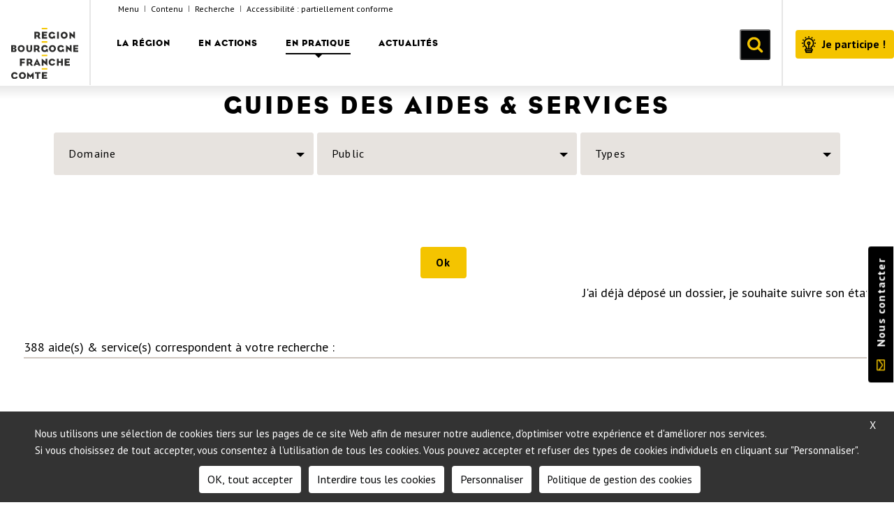

--- FILE ---
content_type: text/html; charset=UTF-8
request_url: https://www.bourgognefranchecomte.fr/guide-des-aides
body_size: 16067
content:
<!DOCTYPE html>
<html  lang="fr" dir="ltr" prefix="og: https://ogp.me/ns#">
  <head>
    <meta charset="utf-8" />
<noscript><style>form.antibot * :not(.antibot-message) { display: none !important; }</style>
</noscript><link rel="canonical" href="https://www.bourgognefranchecomte.fr/guide-des-aides" />
<meta name="MobileOptimized" content="width" />
<meta name="HandheldFriendly" content="true" />
<meta name="viewport" content="width=device-width, initial-scale=1.0" />
<link rel="icon" href="/themes/custom/bourg/favicon.ico" type="image/vnd.microsoft.icon" />

          <title>Guides des aides &amp; services | Région Bourgogne-Franche-Comté</title>
        <link rel="stylesheet" media="all" href="/core/assets/vendor/jquery.ui/themes/base/core.css?t916k1" />
<link rel="stylesheet" media="all" href="/core/modules/system/css/components/align.module.css?t916k1" />
<link rel="stylesheet" media="all" href="/core/modules/system/css/components/fieldgroup.module.css?t916k1" />
<link rel="stylesheet" media="all" href="/core/modules/system/css/components/container-inline.module.css?t916k1" />
<link rel="stylesheet" media="all" href="/core/modules/system/css/components/clearfix.module.css?t916k1" />
<link rel="stylesheet" media="all" href="/core/modules/system/css/components/details.module.css?t916k1" />
<link rel="stylesheet" media="all" href="/core/modules/system/css/components/hidden.module.css?t916k1" />
<link rel="stylesheet" media="all" href="/core/modules/system/css/components/item-list.module.css?t916k1" />
<link rel="stylesheet" media="all" href="/core/modules/system/css/components/js.module.css?t916k1" />
<link rel="stylesheet" media="all" href="/core/modules/system/css/components/nowrap.module.css?t916k1" />
<link rel="stylesheet" media="all" href="/core/modules/system/css/components/position-container.module.css?t916k1" />
<link rel="stylesheet" media="all" href="/core/modules/system/css/components/progress.module.css?t916k1" />
<link rel="stylesheet" media="all" href="/core/modules/system/css/components/reset-appearance.module.css?t916k1" />
<link rel="stylesheet" media="all" href="/core/modules/system/css/components/resize.module.css?t916k1" />
<link rel="stylesheet" media="all" href="/core/modules/system/css/components/sticky-header.module.css?t916k1" />
<link rel="stylesheet" media="all" href="/core/modules/system/css/components/system-status-counter.css?t916k1" />
<link rel="stylesheet" media="all" href="/core/modules/system/css/components/system-status-report-counters.css?t916k1" />
<link rel="stylesheet" media="all" href="/core/modules/system/css/components/system-status-report-general-info.css?t916k1" />
<link rel="stylesheet" media="all" href="/core/modules/system/css/components/tablesort.module.css?t916k1" />
<link rel="stylesheet" media="all" href="/core/modules/system/css/components/tree-child.module.css?t916k1" />
<link rel="stylesheet" media="all" href="/sites/default/files/css/menu_icons_1768690807.css?t916k1" />
<link rel="stylesheet" media="all" href="/core/modules/views/css/views.module.css?t916k1" />
<link rel="stylesheet" media="all" href="/modules/contrib/chosen/css/chosen-drupal.css?t916k1" />
<link rel="stylesheet" media="all" href="/libraries/chosen/chosen.css?t916k1" />
<link rel="stylesheet" media="all" href="/core/assets/vendor/jquery.ui/themes/base/theme.css?t916k1" />
<link rel="stylesheet" media="all" href="/modules/contrib/colorbox/styles/default/colorbox_style.css?t916k1" />
<link rel="stylesheet" media="all" href="/modules/contrib/extlink/extlink.css?t916k1" />
<link rel="stylesheet" media="all" href="https://cdn.jsdelivr.net/npm/bootstrap@3.4.1/dist/css/bootstrap.css" integrity="sha256-0XAFLBbK7DgQ8t7mRWU5BF2OMm9tjtfH945Z7TTeNIo=" crossorigin="anonymous" />
<link rel="stylesheet" media="all" href="https://cdn.jsdelivr.net/npm/@unicorn-fail/drupal-bootstrap-styles@0.0.2/dist/3.4.0/8.x-3.x/drupal-bootstrap.css" integrity="sha512-j4mdyNbQqqp+6Q/HtootpbGoc2ZX0C/ktbXnauPFEz7A457PB6le79qasOBVcrSrOBtGAm0aVU2SOKFzBl6RhA==" crossorigin="anonymous" />
<link rel="stylesheet" media="all" href="//www.bourgognefranchecomte.eu/drupal/home.css?v2" />
<link rel="stylesheet" media="all" href="/themes/custom/bourg/css/style.css?t916k1" />
<link rel="stylesheet" media="all" href="/themes/custom/bourg/css/slick.css?t916k1" />
<link rel="stylesheet" media="all" href="/themes/custom/bourg/css/bootstrap-select.css?t916k1" />

    
  </head>
  <body class="interne path-guide-des-aides has-glyphicons">
    <a href="#main-content" class="visually-hidden focusable skip-link">
      Aller au contenu principal
    </a>
    
      <div class="dialog-off-canvas-main-canvas" data-off-canvas-main-canvas>
                <header  data-spy="affix"
               data-spy="affix" data-offset-top="126"
              id="navbar" role="banner">
                <div  class="navbar navbar-default container" >
        
          <div class="navbar-header navbar-container">

                              <div class="toggle-menu-mobile">
              <button type="button" class="navbar-toggle collapsed" data-toggle="collapse" data-target="#navbar-collapse">
                <span class="sr-only">Toggle navigation</span>
                <span class="icon-bar"></span>
                <span class="icon-bar"></span>
                <span class="icon-bar"></span>
              </button>
          </div>
          
                      <div class="region region-site-logo">
          <a class="logo pull-left" href="/" title="Accueil" rel="home">
        <img src="/themes/custom/bourg/logo.svg" alt="Accueil" >
    </a>
  
  </div>


                    <div class="inner-center">

                          <div class="inner-search">
                <section id="block-search-form" class="block block-search clearfix">
                  <form id="form-search" class="form-search content-search" method="get" action="/recherche" accept-charset="UTF-8">
                    <div>
                      <div class="input-group">
                        <input title="Rechercher dans le site" placeholder="Rechercher dans le site" class="form-control form-text" id="edit-search-block-form--2" name="key" value="" size="15" maxlength="128" type="text">
                        <span class="input-group-btn">
                           <button title="Faire une recherche sur le site" type="submit" class="btn btn-primary">
                             OK
                           </button>
                           </span>
                      </div>
                    </div>
                  </form>
                </section>
              </div>

              <div class="navigation-top clearfix">
                  <div class="region region-top-navigation">
    <section id="block-defaultblock" class="block block-eolas-accessibility block-default-block clearfix">
  
    

      <ul class="menu-accessibilite hidden-tab">
  <li>
    <a href="#block-system-main-menu">Menu</a>
  </li>
  <li>
    <a href="#main-content">Contenu</a>
  </li>
  <li id="meta-lien-rechercher">
    <a href="#form-search" onclick="document.getElementById('edit-search-block-form--2').focus();return false;"> Recherche </a>
  </li>
  <li>
    <a href="/accessibilite">Accessibilité</a>
  </li>
</ul>

  </section>

<section id="block-langue" class="block block-bourg-global block-lang clearfix">
  
    

      
  </section>


  </div>

              </div>
                                            <div id="navbar-collapse" class="navbar-collapse collapse ">
                    <div class="region region-navigation-collapsible">
      

    <nav role="navigation" aria-labelledby="block-bourg-main-menu-menu"  id="menu-principal" class="menu-principal">
     
          <h2 class="sr-only" id="block-bourg-main-menu-menu">Navigation principale</h2>
             
                                        <ul class="menu nav navbar-nav " role="menu" >
            
            
                                          <li class="menu-icon menu-icon-202 parent">
                  <a href="/" class="aria-toggle" id="nav1_1" aria-controls="sousMenu_1">La Région </a>
              
                                                                                 <div  class="ssmenu-wrapper">
             <button type="button" class="visible-desk sousMenuFermer aria-close" ><span class="visuallyhidden">Fermer le menu</span></button>
            
              <ul   class="niv2"   role="menu" >
            
            
                                          <li class="menu-icon menu-icon-114 parent"  class="goto" >
                                                               <a href="/la-region-en-quelques-chiffres" >Carte d&#039;identité de la région </a>
                                                      
                                                                    
              <ul    class="niv3"  role="menu" >
            
            
                                          <li class="menu-icon menu-icon-148" >
                                          <a href="/la-region-en-quelques-chiffres" >La région en quelques chiffres </a>
                                
                            </li>
            
                                          <li class="menu-icon menu-icon-177" >
                                          <a href="/bourgogne-franche-comte-recherche-et-innovation" >A la pointe de la recherche et de l’innovation </a>
                                
                            </li>
            
                                          <li class="menu-icon menu-icon-149" >
                                          <a href="/un-patrimoine-naturel-architectural-et-gastronomique-repute" >Un patrimoine naturel, architectural et gastronomique réputé </a>
                                
                            </li>
            
                                          <li class="menu-icon menu-icon-212" >
                                          <a href="/armoiries-de-la-bourgogne-franche-comte" >Armoiries de la Région </a>
                                
                            </li>
                        </ul>
          
              
                            </li>
            
                                          <li class="menu-icon menu-icon-139 parent"  class="goto" >
                                                               <a href="/une-region-quest-ce-que-cest" >Fonctionnement </a>
                                                      
                                                                    
              <ul    class="niv3"  role="menu" >
            
            
                                          <li class="menu-icon menu-icon-221" >
                                          <a href="/une-region-quest-ce-que-cest" >Une Région, qu&#039;est-ce que c&#039;est ? </a>
                                
                            </li>
            
                                          <li class="menu-icon menu-icon-147" >
                                          <a href="/ladministration-de-la-region-bourgogne-franche-comte" >Administration </a>
                                
                            </li>
            
                                          <li class="menu-icon menu-icon-36" >
                                          <a href="/les-competences-de-la-region" >Compétences de la Région </a>
                                
                            </li>
            
                                          <li class="menu-icon menu-icon-117" >
                                          <a href="/budget-financement-et-rapport-dactivite" >Budget, financements et rapport d’activité </a>
                                
                            </li>
            
                                          <li class="menu-icon menu-icon-400" >
                                          <a href="/les-achats-publics-de-la-region" >Les achats publics de la Région </a>
                                
                            </li>
            
                                          <li class="menu-icon menu-icon-398" >
                                          <a href="/evaluation-des-politiques-publiques" >Evaluation des politiques publiques </a>
                                
                            </li>
            
                                          <li class="menu-icon menu-icon-286" >
                                          <a href="/donnees-essentielles-des-conventions-de-subventions" >Données essentielles des conventions de subventions </a>
                                
                            </li>
            
                                          <li class="menu-icon menu-icon-182" >
                                          <a href="/acces-aux-archives-de-la-region" >Archives de la Région </a>
                                
                            </li>
                        </ul>
          
              
                            </li>
            
                                          <li class="menu-icon menu-icon-223 parent"  class="goto" >
                                                               <a href="/composition-et-decisions-de-lassemblee" >L&#039;assemblée régionale </a>
                                                      
                                                                    
              <ul    class="niv3"  role="menu" >
            
            
                                          <li class="menu-icon menu-icon-141" >
                                          <a href="/composition-et-decisions-de-lassemblee" >Composition et décisions de l&#039;assemblée </a>
                                
                            </li>
            
                                          <li class="menu-icon menu-icon-159" >
                                          <a href="/annuaire-des-elus" >Annuaire des élus </a>
                                
                            </li>
            
                                          <li class="menu-icon menu-icon-277" >
                                          <a href="/expressions-politiques" >Expressions politiques </a>
                                
                            </li>
            
                                          <li class="menu-icon menu-icon-140" >
                                          <a href="/le-comite-dethique" >Le comité d&#039;éthique </a>
                                
                            </li>
            
                                          <li class="menu-icon menu-icon-130" >
                                          <a href="/ceser-bourgogne-franche-comte" >Le CESER </a>
                                
                            </li>
            
                                          <li class="menu-icon menu-icon-285" >
                                          <a href="/assemblees-plenieres-en-videos" >Assemblées plénières en vidéo </a>
                                
                            </li>
                        </ul>
          
              
                            </li>
            
                                          <li class="menu-icon menu-icon-236 parent"  class="goto" >
                                                               <a href="/politique-dattractivite-de-la-region" >Les grands projets </a>
                                                      
                                                                    
              <ul    class="niv3"  role="menu" >
            
            
                                          <li class="menu-icon menu-icon-268" >
                                          <a href="/assiettes-dici" >Assiettes d’ici </a>
                                
                            </li>
            
                                          <li class="menu-icon menu-icon-237" >
                                          <a href="/politique-dattractivite-de-la-region" >Une région attractive et rayonnante  </a>
                                
                            </li>
            
                                          <li class="menu-icon menu-icon-266" >
                                          <a href="/la-sante-une-preoccupation-globale" >La santé, une préoccupation globale </a>
                                
                            </li>
            
                                          <li class="menu-icon menu-icon-395" >
                                          <a href="/notre-region-en-2050" >Notre Région, en 2050 </a>
                                
                            </li>
            
                                          <li class="menu-icon menu-icon-409" >
                                          <a href="/la-convention-citoyenne-pour-le-climat-et-la-biodiversite-un-travail-collectif" >La convention citoyenne pour le climat et la biodiversité </a>
                                
                            </li>
            
                                          <li class="menu-icon menu-icon-423" >
                                          <a href="/la-region-structure-sa-filiere-biotherapie-et-bioproduction" >La région structure sa filière biothérapie et bioproduction </a>
                                
                            </li>
                        </ul>
          
              
                            </li>
                        </ul>
                    <a name="fin" href="#" class="jump"></a>
          </div>
        
              
                            </li>
            
                                          <li class="menu-icon menu-icon-3 parent">
                  <a href="/" class="aria-toggle" id="nav1_2" aria-controls="sousMenu_2">En actions </a>
              
                                                                                 <div  class="ssmenu-wrapper">
             <button type="button" class="visible-desk sousMenuFermer aria-close" ><span class="visuallyhidden">Fermer le menu</span></button>
            
              <ul   class="niv2"   role="menu" >
            
            
                                          <li class="menu-icon menu-icon-53 parent"  class="goto" >
                                                               <a href="/une-grande-cause-regionale" >Agriculture - Forêt - Bois </a>
                                                      
                                                                    
              <ul    class="niv3"  role="menu" >
            
            
                                          <li class="menu-icon menu-icon-264" >
                                          <a href="/une-grande-cause-regionale" >Une grande cause régionale </a>
                                
                            </li>
            
                                          <li class="menu-icon menu-icon-388" >
                                          <a href="/accompagner-les-exploitations-dans-la-transition-ecologique" >Accompagner les exploitations dans la transition écologique </a>
                                
                            </li>
            
                                          <li class="menu-icon menu-icon-243" >
                                          <a href="/le-bois-une-ressource-inestimable" >Le bois, une ressource inestimable </a>
                                
                            </li>
                        </ul>
          
              
                            </li>
            
                                          <li class="menu-icon menu-icon-58 parent"  class="goto" >
                                                               <a href="/promouvoir-la-qualite-de-vie-dans-tout-le-territoire" >Aménagement du territoire </a>
                                                      
                                                                    
              <ul    class="niv3"  role="menu" >
            
            
                                          <li class="menu-icon menu-icon-170" >
                                          <a href="/promouvoir-la-qualite-de-vie-dans-tout-le-territoire" >Promouvoir la qualité de vie, dans tout le territoire </a>
                                
                            </li>
            
                                          <li class="menu-icon menu-icon-254" >
                                          <a href="/ameliorer-la-vie-dans-les-quartiers" >Améliorer la vie dans les quartiers </a>
                                
                            </li>
            
                                          <li class="menu-icon menu-icon-169" >
                                          <a href="/parcs-naturels-regionaux-region-bourgogne-franche-comte" >Les parcs, réservoirs de la biodiversité régionale </a>
                                
                            </li>
            
                                          <li class="menu-icon menu-icon-378" >
                                          <a href="/le-cper-2021-2027" >Le CPER 2021-2027 </a>
                                
                            </li>
                        </ul>
          
              
                            </li>
            
                                          <li class="menu-icon menu-icon-56 parent"  class="goto" >
                                                               <a href="/une-culture-vibrante-et-rayonnante" >Culture - Patrimoine </a>
                                                      
                                                                    
              <ul    class="niv3"  role="menu" >
            
            
                                          <li class="menu-icon menu-icon-239" >
                                          <a href="/une-culture-vibrante-et-rayonnante" >Une culture vibrante et rayonnante </a>
                                
                            </li>
            
                                          <li class="menu-icon menu-icon-255" >
                                          <a href="/en-scene" >En scène ! </a>
                                
                            </li>
            
                                          <li class="menu-icon menu-icon-263" >
                                          <a href="/proteger-et-valoriser-notre-patrimoine" >Protéger et valoriser notre patrimoine </a>
                                
                            </li>
                        </ul>
          
              
                            </li>
            
                                          <li class="menu-icon menu-icon-55 parent"  class="goto" >
                                                               <a href="/du-cote-des-entreprises" >Economie </a>
                                                      
                                                                    
              <ul    class="niv3"  role="menu" >
            
            
                                          <li class="menu-icon menu-icon-253" >
                                          <a href="/du-cote-des-entreprises" >Du côté des entreprises </a>
                                
                            </li>
            
                                          <li class="menu-icon menu-icon-248" >
                                          <a href="/guider-et-soutenir-les-entreprises-vers-linternational" >Guider et soutenir les entreprises vers l’international </a>
                                
                            </li>
            
                                          <li class="menu-icon menu-icon-252" >
                                          <a href="/lelan-de-linnovation" >L’élan de l’innovation </a>
                                
                            </li>
            
                                          <li class="menu-icon menu-icon-247" >
                                          <a href="/encourager-leconomie-sociale-et-solidaire" >Encourager l’économie sociale et solidaire (ESS) </a>
                                
                            </li>
            
                                          <li class="menu-icon menu-icon-403" >
                                          <a href="/oser-bourgogne-franche-comte" >OSER Bourgogne-Franche-Comté </a>
                                
                            </li>
                        </ul>
          
              
                            </li>
            
                                          <li class="menu-icon menu-icon-61 parent"  class="goto" >
                                                               <a href="/une-region-energie-positive" >Environnement - Transition énergétique </a>
                                                      
                                                                    
              <ul    class="niv3"  role="menu" >
            
            
                                          <li class="menu-icon menu-icon-249" >
                                          <a href="/biodiversite-agir-aujourdhui-pour-demain" >Biodiversité : agir aujourd’hui pour demain </a>
                                
                            </li>
            
                                          <li class="menu-icon menu-icon-314" >
                                          <a href="/les-reserves-naturelles-regionales" >Réserves naturelles régionales : des espaces remarquables à protéger </a>
                                
                            </li>
            
                                          <li class="menu-icon menu-icon-397" >
                                          <a href="/natura-2000" >Natura 2000 </a>
                                
                            </li>
            
                                          <li class="menu-icon menu-icon-216" >
                                          <a href="/une-region-energie-positive" >Une région à énergie positive </a>
                                
                            </li>
            
                                          <li class="menu-icon menu-icon-245" >
                                          <a href="/vers-le-zero-dechet" >Vers le zéro déchet </a>
                                
                            </li>
            
                                          <li class="menu-icon menu-icon-346" >
                                          <a href="/le-comite-regional-de-la-biodiversite" >Le Comité régional de la biodiversité </a>
                                
                            </li>
            
                                          <li class="menu-icon menu-icon-349" >
                                          <a href="/la-strategie-regionale-pour-la-biodiversite" >La Stratégie régionale pour la biodiversité </a>
                                
                            </li>
            
                                          <li class="menu-icon menu-icon-420" >
                                          <a href="/ecoconditionnalite" >Ecoconditionnalité : des projets innovants et vertueux </a>
                                
                            </li>
                        </ul>
          
              
                            </li>
            
                                          <li class="menu-icon menu-icon-60 parent"  class="goto" >
                                                               <a href="/la-suisse-un-voisin-privilegie" >Europe - Relations internationales </a>
                                                      
                                                                    
              <ul    class="niv3"  role="menu" >
            
            
                                          <li class="menu-icon menu-icon-241" >
                                          <a href="/la-suisse-un-voisin-privilegie" >La Suisse, un voisin privilégié </a>
                                
                            </li>
            
                                          <li class="menu-icon menu-icon-240" >
                                          <a href="/une-region-au-coeur-de-leurope" >Une région au cœur de l’Europe </a>
                                
                            </li>
            
                                          <li class="menu-icon menu-icon-258" >
                                          <a href="/une-region-connectee-au-monde" >Une région connectée au monde </a>
                                
                            </li>
            
                                          <li class="menu-icon menu-icon-311" >
                                          <a href="/collectivites-et-chercheurs-ensemble-pour-developper-une-economie-locale-et-circulaire" >Projet Color Circle </a>
                                
                            </li>
            
                                          <li class="menu-icon menu-icon-317" >
                                          <a href="/beyond-edp-ameliorer-les-strategies-de-specialisation-intelligente-par-le-management-du-processus" >Projet Beyond EDP </a>
                                
                            </li>
            
                                          <li class="menu-icon menu-icon-406" >
                                          <a href="/projet-enaibler" >Projet ENAIBLER </a>
                                
                            </li>
            
                                          <li class="menu-icon menu-icon-414" >
                                          <a href="/projet-beproact" >Projet BEPROACT </a>
                                
                            </li>
            
                                          <li class="menu-icon menu-icon-421" >
                                          <a href="/projet-support-eusalp" >Projet EUSALP </a>
                                
                            </li>
                        </ul>
          
              
                            </li>
            
                                          <li class="menu-icon menu-icon-63 parent"  class="goto" >
                                                               <a href="/aidesjeunes" >Jeunesse - Lycées </a>
                                                      
                                                                    
              <ul    class="niv3"  role="menu" >
            
            
                                          <li class="menu-icon menu-icon-242" >
                                          <a href="/aidesjeunes" >Accompagner les jeunes au quotidien </a>
                                
                            </li>
            
                                          <li class="menu-icon menu-icon-217" >
                                          <a href="/lycees-en-bourgogne-franche-comte" >Leur donner les moyens d’apprendre </a>
                                
                            </li>
            
                                          <li class="menu-icon menu-icon-215" >
                                          <a href="/encourager-louverture-et-la-creativite" >Encourager l’ouverture et la créativité </a>
                                
                            </li>
            
                                          <li class="menu-icon menu-icon-260" >
                                          <a href="/les-lycees-daujourdhui-et-de-demain" >Les lycées d’aujourd’hui… et de demain ! </a>
                                
                            </li>
            
                                          <li class="menu-icon menu-icon-366" >
                                          <a href="/ordil" >ORDIL </a>
                                
                            </li>
                        </ul>
          
              
                            </li>
            
                                          <li class="menu-icon menu-icon-372 parent"  class="goto" >
                                                               <a href="/la-transformation-numerique-un-enjeu-majeur" >Numérique </a>
                                                      
                                                                    
              <ul    class="niv3"  role="menu" >
            
            
                                          <li class="menu-icon menu-icon-373" >
                                          <a href="/la-transformation-numerique-un-enjeu-majeur" >La transformation numérique,  un enjeu majeur </a>
                                
                            </li>
            
                                          <li class="menu-icon menu-icon-431" >
                                          <a href="/des-capteurs-intelligents-pour-mieux-imaginer-la-ville-de-demain-0" >Des capteurs intelligents pour mieux imaginer la ville de demain </a>
                                
                            </li>
            
                                          <li class="menu-icon menu-icon-374" >
                                          <a href="/usages-numeriques-un-soutien-aux-experimentations" >Usages numériques : un soutien aux expérimentations </a>
                                
                            </li>
            
                                          <li class="menu-icon menu-icon-375" >
                                          <a href="/les-tiers-lieux-des-espaces-de-transition-ou-sinvente-lavenir" >Les tiers-lieux, des espaces de transition où s’invente l’avenir </a>
                                
                            </li>
            
                                          <li class="menu-icon menu-icon-376" >
                                          <a href="/infrastructures-numeriques-le-tres-haut-debit-partout-et-pour-tous" >Infrastructures numériques : le très haut débit partout et pour tous </a>
                                
                            </li>
            
                                          <li class="menu-icon menu-icon-377" >
                                          <a href="/des-territoires-intelligents-et-durables-grace-au-numerique" >Des territoires intelligents et durables grâce au numérique </a>
                                
                            </li>
                        </ul>
          
              
                            </li>
            
                                          <li class="menu-icon menu-icon-64 parent"  class="goto" >
                                                               <a href="/se-former-dans-toute-la-bourgogne-franche-comte" >Orientation - Formation - Emploi </a>
                                                      
                                                                    
              <ul    class="niv3"  role="menu" >
            
            
                                          <li class="menu-icon menu-icon-342" >
                                          <a href="/limpact-de-la-crise-sur-votre-territoire" >L&#039;impact de la crise </a>
                                
                            </li>
            
                                          <li class="menu-icon menu-icon-284" >
                                          <a href="/sorienter-tout-au-long-de-la-vie" >S’orienter tout au long de la vie </a>
                                
                            </li>
            
                                          <li class="menu-icon menu-icon-262" >
                                          <a href="/se-former-dans-toute-la-bourgogne-franche-comte" >Se former en Bourgogne-Franche-Comté </a>
                                
                            </li>
            
                                          <li class="menu-icon menu-icon-261" >
                                          <a href="/se-former-aux-metiers-davenir" >Se former aux métiers d’avenir </a>
                                
                            </li>
            
                                          <li class="menu-icon menu-icon-272" >
                                          <a href="/accompagner-les-mutations-du-travail" >Accompagner les mutations du travail </a>
                                
                            </li>
            
                                          <li class="menu-icon menu-icon-234" >
                                          <a href="/la-formation-professionnelle-des-demandeurs-demploi" >La formation professionnelle des demandeurs d’emploi </a>
                                
                            </li>
                        </ul>
          
              
                            </li>
            
                                          <li class="menu-icon menu-icon-57 parent"  class="goto" >
                                                               <a href="/des-conditions-detudes-optimales" >Recherche - Enseignement supérieur </a>
                                                      
                                                                    
              <ul    class="niv3"  role="menu" >
            
            
                                          <li class="menu-icon menu-icon-265" >
                                          <a href="/sanitaire-et-social-une-vaste-offre-regionale" >Sanitaire et social : une vaste offre régionale </a>
                                
                            </li>
            
                                          <li class="menu-icon menu-icon-429" >
                                          <a href="/repondre-aux-besoins-des-etudiants-des-chercheurs-et-des-citoyens" >Répondre aux besoins des étudiants, des chercheurs et des citoyens </a>
                                
                            </li>
            
                                          <li class="menu-icon menu-icon-250" >
                                          <a href="/des-conditions-detudes-optimales" >Je suis une étudiante, je suis un étudiant </a>
                                
                            </li>
            
                                          <li class="menu-icon menu-icon-244" >
                                          <a href="/recherche-et-excellence" >Je suis une chercheuse, je suis un chercheur </a>
                                
                            </li>
            
                                          <li class="menu-icon menu-icon-251" >
                                          <a href="/pouvoir-etudier-dans-le-monde-entier" >Je suis une citoyenne, je suis un citoyen </a>
                                
                            </li>
                        </ul>
          
              
                            </li>
            
                                          <li class="menu-icon menu-icon-59 parent"  class="goto" >
                                                               <a href="/un-esprit-tres-sport" >Sport - Vie associative </a>
                                                      
                                                                    
              <ul    class="niv3"  role="menu" >
            
            
                                          <li class="menu-icon menu-icon-259" >
                                          <a href="/un-esprit-tres-sport" >Un esprit très sport ! </a>
                                
                            </li>
            
                                          <li class="menu-icon menu-icon-257" >
                                          <a href="/accompagner-individuellement-les-sportifs" >Accompagner individuellement les sportifs </a>
                                
                            </li>
            
                                          <li class="menu-icon menu-icon-269" >
                                          <a href="/soutenir-activement-la-vie-associative" >Soutenir activement la vie associative </a>
                                
                            </li>
                        </ul>
          
              
                            </li>
            
                                          <li class="menu-icon menu-icon-380 parent"  class="goto" >
                                                               <a href="/la-strategie-touristique-de-la-region" >Tourisme </a>
                                                      
                                                                    
              <ul    class="niv3"  role="menu" >
            
            
                                          <li class="menu-icon menu-icon-381" >
                                          <a href="/la-strategie-touristique-de-la-region" >La stratégie touristique de la Région </a>
                                
                            </li>
            
                                          <li class="menu-icon menu-icon-382" >
                                          <a href="/accompagner-les-projets-touristiques" >Accompagner les projets touristiques </a>
                                
                            </li>
            
                                          <li class="menu-icon menu-icon-383" >
                                          <a href="/les-interlocuteurs-touristiques-institutionnels" >Les interlocuteurs touristiques institutionnels </a>
                                
                            </li>
                        </ul>
          
              
                            </li>
            
                                          <li class="menu-icon menu-icon-54 parent"  class="goto" >
                                                               <a href="/au-service-de-la-mobilite-partout-et-pour-tous" >Transports </a>
                                                      
                                                                    
              <ul    class="niv3"  role="menu" >
            
            
                                          <li class="menu-icon menu-icon-274" >
                                          <a href="/au-service-de-la-mobilite-partout-et-pour-tous" >Au service de la mobilité, partout et pour tous </a>
                                
                            </li>
            
                                          <li class="menu-icon menu-icon-246" >
                                          <a href="/un-reseau-de-transport-moderne-et-adapte" >Un réseau moderne et adapté </a>
                                
                            </li>
            
                                          <li class="menu-icon menu-icon-256" >
                                          <a href="/toute-une-chaine-de-mobilite" >Toute une chaîne de mobilité </a>
                                
                            </li>
            
                                          <li class="menu-icon menu-icon-275" >
                                          <a href="/transports-scolaires-le-meilleur-service-possible" >Transports scolaires : le meilleur service possible </a>
                                
                            </li>
            
                                          <li class="menu-icon menu-icon-273" >
                                          <a href="/une-offre-de-transport-complementaire" >Une offre de transport complémentaire </a>
                                
                            </li>
                        </ul>
          
              
                            </li>
                        </ul>
                    <a name="fin" href="#" class="jump"></a>
          </div>
        
              
                            </li>
            
                                          <li class="menu-icon menu-icon-5 parent active">
                  <a href="/" class="aria-toggle" id="nav1_3" aria-controls="sousMenu_3">En pratique </a>
              
                                                                                 <div  class="ssmenu-wrapper">
             <button type="button" class="visible-desk sousMenuFermer aria-close" ><span class="visuallyhidden">Fermer le menu</span></button>
            
              <ul   class="niv2"   role="menu" >
            
            
                                          <li class="menu-icon menu-icon-9 parent"  class="goto" >
                                                                <a class="nolink"> boîte à outils</a>
                                                      
                                                                    
              <ul    class="niv3"  role="menu" >
            
            
                                          <li class="menu-icon menu-icon-25" >
                                          <a href="/open-data" >Open data </a>
                                
                            </li>
            
                                          <li class="menu-icon menu-icon-160" >
                                          <a href="/kit-com" >Espace de téléchargement </a>
                                
                            </li>
                        </ul>
          
              
                            </li>
            
                                          <li class="menu-icon menu-icon-143 parent active"  class="goto" >
                                                               <a href="/guide-des-aides?field_domaine_target_id=All&amp;field_vous_etes_target_id=All&amp;field_types_value=All" >Les aides de la Région </a>
                                                      
                                                                    
              <ul    class="niv3"  role="menu" >
            
            
                                          <li class="menu-icon menu-icon-220" >
                                          <a href="/guide-des-aides?field_domaine_target_id=All&amp;field_vous_etes_target_id=All&amp;field_types_value=All" >Guide des aides et des appels à projet </a>
                                
                            </li>
            
                                          <li class="menu-icon menu-icon-14" >
                                          <a href="/mobilite-internationale" >Bourses de mobilité internationale </a>
                                
                            </li>
            
                                          <li class="menu-icon menu-icon-15" >
                                          <a href="/portail-des-stagiaires-de-la-formation-professionnelle" >Portail des stagiaires de la formation professionnelle </a>
                                
                            </li>
            
                                          <li class="menu-icon menu-icon-233" >
                                          <a href="/benefices-crea" >BénéFiCes Créa&#039; </a>
                                
                            </li>
                        </ul>
          
              
                            </li>
            
                                          <li class="menu-icon menu-icon-208 parent"  class="goto" >
                                                               <a href="/demande-de-bourse-sanitaire-et-sociale" >Formations sanitaires et sociales </a>
                                                      
                                                                    
              <ul    class="niv3"  role="menu" >
            
            
                                          <li class="menu-icon menu-icon-222" >
                                          <a href="/demande-de-bourse-sanitaire-et-sociale" >Demande de bourse sanitaire et sociale </a>
                                
                            </li>
            
                                          <li class="menu-icon menu-icon-210" >
                                          <a href="/agrement-des-formations-sociales" >Agrément des formations sociales </a>
                                
                            </li>
            
                                          <li class="menu-icon menu-icon-211" >
                                          <a href="/formations-sanitaires-et-sociales" >Dispositif de gratuité des formations de niveaux 3 et 4 </a>
                                
                            </li>
            
                                          <li class="menu-icon menu-icon-362" >
                                          <a href="/autorisation-des-formations-paramedicales" >Autorisation des formations paramédicales </a>
                                
                            </li>
                        </ul>
          
              
                            </li>
            
                                          <li class="menu-icon menu-icon-350 parent"  class="goto" >
                                                               <a href="/quelles-formations" >Des formations pour s’insérer vers l’emploi </a>
                                                      
                                                                    
              <ul    class="niv3"  role="menu" >
            
            
                                          <li class="menu-icon menu-icon-353" >
                                          <a href="/quelles-formations" >Quelles formations ? </a>
                                
                            </li>
            
                                          <li class="menu-icon menu-icon-354" >
                                          <a href="/pour-qui-0" >Pour qui ? </a>
                                
                            </li>
            
                                          <li class="menu-icon menu-icon-355" >
                                          <a href="/simuler-ma-remuneration" >Simuler ma rémunération </a>
                                
                            </li>
            
                                          <li class="menu-icon menu-icon-356" >
                                          <a href="/quelles-autres-aides-puis-je-pretendre" >A quelles autres aides puis-je prétendre ? </a>
                                
                            </li>
                        </ul>
          
              
                            </li>
            
                                          <li class="menu-icon menu-icon-151 parent"  class="goto" >
                                                               <a href="/marches-publics" >Services en ligne </a>
                                                      
                                                                    
              <ul    class="niv3"  role="menu" >
            
            
                                          <li class="menu-icon menu-icon-152" >
                                          <a href="/titres-payables-par-internet-tipi" >Titres payables par Internet </a>
                                
                            </li>
            
                                          <li class="menu-icon menu-icon-218" >
                                          <a href="/testez-votre-eligibilite-au-tres-haut-debit" >Très Haut Débit : testez votre éligibilité </a>
                                
                            </li>
            
                                          <li class="menu-icon menu-icon-209" >
                                          <a href="/offres-emploi" >Offres d&#039;emploi </a>
                                
                            </li>
                        </ul>
          
              
                            </li>
            
                                          <li class="menu-icon menu-icon-7 parent"  class="goto" >
                                                               <a href="/transports-scolaires-contacts-bourgogne-franche-comte" >Transports scolaires </a>
                                                      
                                                                    
              <ul    class="niv3"  role="menu" >
            
            
                                          <li class="menu-icon menu-icon-19" >
                                          <a href="/transports-scolaires-en-cote-dor" >Côte d&#039;Or (21) </a>
                                
                            </li>
            
                                          <li class="menu-icon menu-icon-20" >
                                          <a href="/transports-scolaires-dans-le-doubs" >Doubs (25) </a>
                                
                            </li>
            
                                          <li class="menu-icon menu-icon-21" >
                                          <a href="/transport-scolaire-jura" >Jura (39) </a>
                                
                            </li>
            
                                          <li class="menu-icon menu-icon-22" >
                                          <a href="/transport-scolaire-nievre" >Nièvre (58) </a>
                                
                            </li>
            
                                          <li class="menu-icon menu-icon-173" >
                                          <a href="/transports-scolaires-de-la-haute-saone" >Haute-saône (70) </a>
                                
                            </li>
            
                                          <li class="menu-icon menu-icon-175" >
                                          <a href="/transport-scolaire-saone-et-loire" >Saône-et-Loire (71) </a>
                                
                            </li>
            
                                          <li class="menu-icon menu-icon-174" >
                                          <a href="https://www.bourgognefranchecomte.fr/transports-scolaires-de-lyonne" >Yonne (89) </a>
                                
                            </li>
            
                                          <li class="menu-icon menu-icon-283" >
                                          <a href="https://www.optymo.fr/contact/" >Territoire de Belfort (90) </a>
                                
                            </li>
                        </ul>
          
              
                            </li>
            
                                          <li class="menu-icon menu-icon-321 parent"  class="goto" >
                                                               <a href="/rentree2021" >Les campagnes de communication de la Région </a>
                                                      
                                                                    
              <ul    class="niv3"  role="menu" >
            
            
                                          <li class="menu-icon menu-icon-430" >
                                          <a href="/la-region-construit-lavenir-des-jeunes" >La Région construit l&#039;avenir des jeunes </a>
                                
                            </li>
            
                                          <li class="menu-icon menu-icon-407" >
                                          <a href="/leconomieenvie" >L&#039;économie en vie </a>
                                
                            </li>
            
                                          <li class="menu-icon menu-icon-386" >
                                          <a href="/nosgestesquicomptent" >Nos gestes qui comptent </a>
                                
                            </li>
            
                                          <li class="menu-icon menu-icon-391" >
                                          <a href="/quoi-sert-la-region" >A quoi sert la Région ? </a>
                                
                            </li>
            
                                          <li class="menu-icon menu-icon-410" >
                                          <a href="/enr" >&quot;Energies renouvelables : &quot;vous avez raison !&quot; </a>
                                
                            </li>
            
                                          <li class="menu-icon menu-icon-412" >
                                          <a href="/transitions" >Transitions </a>
                                
                            </li>
            
                                          <li class="menu-icon menu-icon-422" >
                                          <a href="/en-soutien-au-territoire-votre-region-est-la" >En soutien au territoire, votre Région est là </a>
                                
                            </li>
                        </ul>
          
              
                            </li>
                        </ul>
                    <a name="fin" href="#" class="jump"></a>
          </div>
        
              
                            </li>
            
                                          <li class="menu-icon menu-icon-176 parent">
                  <a href="/" class="aria-toggle" id="nav1_4" aria-controls="sousMenu_4">Actualités </a>
              
                                                                                 <div  class="ssmenu-wrapper">
             <button type="button" class="visible-desk sousMenuFermer aria-close" ><span class="visuallyhidden">Fermer le menu</span></button>
            
              <ul   class="niv2"   role="menu" >
            
            
                                          <li class="menu-icon menu-icon-29"  class="goto" >
                                                               <a href="/les-actualites" >Les actualités </a>
                                                      
                            </li>
            
                                          <li class="menu-icon menu-icon-31"  class="goto" >
                                                               <a href="/nos-talents" >Nos talents </a>
                                                      
                            </li>
            
                                          <li class="menu-icon menu-icon-304"  class="goto" >
                                                               <a href="/les-actualites-local-bio-tags" >Local &amp; bio </a>
                                                      
                            </li>
            
                                          <li class="menu-icon menu-icon-348"  class="goto" >
                                                               <a href="/culture-bourgogne-franche-comte" >La culture en Bourgogne-Franche-Comté </a>
                                                      
                            </li>
                        </ul>
                    <a name="fin" href="#" class="jump"></a>
          </div>
        
              
                            </li>
                        </ul>
          
              
   </nav>


  </div>

                </div>
                        </div>

                        <div class="inner-right">
              <div id="block-search-button" class="block-search-button">
                <button title="Faire une recherche sur le site" class="btn-recherche"></button>
              </div>
              <div class="sep">
                <a class="btn btn-primary btn-ico btn-participe" target="_blank" href="https://jeparticipe.bourgognefranchecomte.fr/" rel="noopener">Je participe !</a>
              </div>
            </div>
          </div>
                </div>
                <progress id="progressbar" value=" " max="100"></progress>
    </header>
  
<div class="nous-contacter">
  <section id="block-block-push-contact" class="block block-bourg-api block-block-push-contact clearfix">
  
    

       <a class="btn btn-primary btn-ico btn-ns-contacter" href="/contact">Nous contacter</a>

  </section>


</div>


  <div role="main" class="main-container container js-quickedit-main-content">
    <div class="row">

            
            
                  <section>

                                      <div class="highlighted">  <div class="region region-highlighted">
    <div data-drupal-messages-fallback class="hidden"></div>

  </div>
</div>
                  
                
                          <a id="main-content"></a>
            <div class="region region-content">
        <h1 class="page-header">Guides des aides &amp; services</h1>

<section class="views-exposed-form block block-views block-views-exposed-filter-blockguides-des-aides-guide-aides clearfix" data-drupal-selector="views-exposed-form-guides-des-aides-guide-aides" id="block-formulaireexposeguides-des-aidesguide-aides">
    
    

      <h2><span>Guide</span> des aides<br/>et appels à projets</h2>
<form action="/guide-des-aides" method="get" id="views-exposed-form-guides-des-aides-guide-aides" accept-charset="UTF-8">
  <div class="form--inline form-inline clearfix">
  <div class="form-item js-form-item form-type-select js-form-type-select form-item-field-domaine-target-id js-form-item-field-domaine-target-id form-no-label form-group">
  
  
  <select data-drupal-selector="edit-field-domaine-target-id" class="form-select selectpicker dropdown" id="edit-field-domaine-target-id--2" name="field_domaine_target_id" data-live-search="true"><option
            value="All" selected="selected">Domaine</option><option
            value="79">Agriculture - Forêt - Bois - Oenotourisme</option><option
            value="75">Aménagement du territoire</option><option
            value="72">Apprentissage</option><option
            value="169">Attractivité</option><option
            value="86">Culture</option><option
            value="77">Développement économique et vie des entreprises</option><option
            value="88">Education-lycées</option><option
            value="177">Egalité - Citoyenneté</option><option
            value="149">Energies renouvelables</option><option
            value="68">Enseignement supérieur</option><option
            value="85">Environnement et transition énergétique</option><option
            value="69">Europe et international</option><option
            value="70">Formation professionnelle et emploi</option><option
            value="166">Jeunesse</option><option
            value="167">Mobilité internationale</option><option
            value="76">Numérique</option><option
            value="83">Patrimoine</option><option
            value="73">Recherche</option><option
            value="81">Sanitaire et social</option><option
            value="130">Santé</option><option
            value="165">Sport</option><option
            value="80">Tourisme</option><option
            value="78">Transports et mobilité</option><option
            value="74">Vie associative</option></select>

  
  
  </div>
<div class="form-item js-form-item form-type-select js-form-type-select form-item-field-vous-etes-target-id js-form-item-field-vous-etes-target-id form-no-label form-group">
  
  
  <select data-drupal-selector="edit-field-vous-etes-target-id" class="form-select selectpicker dropdown" id="edit-field-vous-etes-target-id--2" name="field_vous_etes_target_id" data-live-search="true"><option
            value="All" selected="selected">Public</option><option
            value="87">Organisme privé</option><option
            value="71">Organisme public</option><option
            value="84">Particulier</option><option
            value="175">TAG exception obligations RBF</option><option
            value="172">TAG FEADER</option><option
            value="171">TAG FEDER-FSE</option><option
            value="174">TAG Interreg France-Suisse</option><option
            value="147">TAG Plan d&#039;accélération</option></select>

  
  
  </div>
<div class="form-item js-form-item form-type-select js-form-type-select form-item-field-types-value js-form-item-field-types-value form-no-label form-group">
  
  
  <select data-drupal-selector="edit-field-types-value" class="form-select selectpicker dropdown" id="edit-field-types-value--2" name="field_types_value" data-live-search="true"><option
            value="All" selected="selected">Types</option><option
            value="projet">Appel à projet</option><option
            value="aide">Aides</option></select>

  
  
  </div>
<div data-drupal-selector="edit-actions" class="form-actions form-group js-form-wrapper form-wrapper" id="edit-actions--2"><button data-drupal-selector="edit-submit-guides-des-aides-2" class="button js-form-submit form-submit btn-default btn" type="submit" id="edit-submit-guides-des-aides--2" value="Ok">Ok</button></div>

</div>

</form>
<div class="bottom">
  	<a class="depot-dossier" href="/suivi-des-dossiers" title="">J'ai déjà déposé un dossier, je souhaite suivre son état</a>
</div>

  </section>

  <div class="views-element-container form-group"><div class="view view-guides-des-aides view-id-guides_des_aides view-display-id-guide_aides js-view-dom-id-5e0f8ee9dfd7f6bdc48360f414a05b3a44a6fa4d314aa7e914ba56ce643aa066">
  
    

  
      <div class="view-header">
      388 aide(s) &amp; service(s) correspondent à votre recherche :
    </div>
  
  
      <div class="view-content">
      <div class="item-list">
  
  <ul>

          <li><div class="views-field views-field-rendered-entity"><span class="field-content"><article role="article" class="aides is-promoted teaser clearfix">
    <div class="content">
            
        
            <h3>
                <a href="/index.php/node/4328" rel="bookmark">
<span>Développement culturel territorial - Volet Territoires</span>
</a>
            </h3>
        
        
        <div class="node-readmore">
            <a href="/index.php/node/4328">
                <span>
                    Plus de détails
                </span>
            </a>
        </div>
        
<div  class="intranet">
    <a href="https://subventions.bourgognefranchecomte.fr/sub/tiers/aides/details/?sigle=CULT-DVCTE">Déposer un dossier</a>
  </div>
    </div>
</article></span></div></li>
    
  </ul>

</div>
<div class="item-list">
      <h2>Aménagement du territoire</h2>
  
  <ul>

          <li><div class="views-field views-field-rendered-entity"><span class="field-content"><article role="article" class="aides is-promoted teaser clearfix">
    <div class="content">
        
<div  class="part-pro">
    
      <div class="field field--name-field-vous-etes field--type-entity-reference field--label-hidden field--items">
              <div class="field--item">Organisme privé</div>
              <div class="field--item">TAG Plan d&#039;accélération</div>
          </div>
  
  </div>    
        
            <h3>
                <a href="/node/2654" rel="bookmark">
<span>Participation à l’augmentation de capital dans les SEM immobilières</span>
</a>
            </h3>
        
        
        <div class="node-readmore">
            <a href="/node/2654">
                <span>
                    Plus de détails
                </span>
            </a>
        </div>
        
    </div>
</article></span></div></li>
    
  </ul>

</div>
<div class="item-list">
      <h2>Agriculture - Forêt - Bois - Oenotourisme</h2>
  
  <ul>

          <li><div class="views-field views-field-rendered-entity"><span class="field-content"><article role="article" class="aides is-promoted teaser clearfix">
    <div class="content">
        
<div  class="part-pro">
    
      <div class="field field--name-field-vous-etes field--type-entity-reference field--label-hidden field--items">
              <div class="field--item">Organisme privé</div>
          </div>
  
  </div>    
        
            <h3>
                <a href="/node/4389" rel="bookmark">
<span> Aide aux exploitations touchées par la dermatose nodulaire contagieuse (DNC)</span>
</a>
            </h3>
        
        
        <div class="node-readmore">
            <a href="/node/4389">
                <span>
                    Plus de détails
                </span>
            </a>
        </div>
        
    </div>
</article></span></div></li>
          <li><div class="views-field views-field-rendered-entity"><span class="field-content"><article role="article" class="aides is-promoted teaser clearfix">
    <div class="content">
        
<div  class="part-pro">
    
      <div class="field field--name-field-vous-etes field--type-entity-reference field--label-hidden field--items">
              <div class="field--item">Organisme public</div>
              <div class="field--item">Organisme privé</div>
          </div>
  
  </div>    
        
            <h3>
                <a href="/node/250" rel="bookmark">
<span>Actions collectives et animation de la filière forêt-bois</span>
</a>
            </h3>
        
        
        <div class="node-readmore">
            <a href="/node/250">
                <span>
                    Plus de détails
                </span>
            </a>
        </div>
        
<div  class="intranet">
    <a href="https://subventions.bourgognefranchecomte.fr/sub/tiers/aides/details/?sigle=FB-ACOL">Déposer un dossier</a>
  </div>
    </div>
</article></span></div></li>
          <li><div class="views-field views-field-rendered-entity"><span class="field-content"><article role="article" class="aides is-promoted teaser clearfix">
    <div class="content">
        
<div  class="part-pro">
    
      <div class="field field--name-field-vous-etes field--type-entity-reference field--label-hidden field--items">
              <div class="field--item">Organisme privé</div>
              <div class="field--item">Organisme public</div>
          </div>
  
  </div>    
        
            <h3>
                <a href="/node/4138" rel="bookmark">
<span>ADDAPT : Acquisition Diffusion - Diffusion - AdaPTation</span>
</a>
            </h3>
        
        
        <div class="node-readmore">
            <a href="/node/4138">
                <span>
                    Plus de détails
                </span>
            </a>
        </div>
        
<div  class="intranet">
    <a href="https://subventions.bourgognefranchecomte.fr/sub/tiers/aides/details/?sigle=AG-ADAPT">Déposer un dossier</a>
  </div>
    </div>
</article></span></div></li>
          <li><div class="views-field views-field-rendered-entity"><span class="field-content"><article role="article" class="aides is-promoted teaser clearfix">
    <div class="content">
        
<div  class="part-pro">
    
      <div class="field field--name-field-vous-etes field--type-entity-reference field--label-hidden field--items">
              <div class="field--item">Organisme privé</div>
              <div class="field--item">Organisme public</div>
          </div>
  
  </div>    
        
            <h3>
                <a href="/index.php/node/3206" rel="bookmark">
<span>Agriculture - Coopération et création de valeur ajoutée dans les filières agricoles</span>
</a>
            </h3>
        
        
        <div class="node-readmore">
            <a href="/index.php/node/3206">
                <span>
                    Plus de détails
                </span>
            </a>
        </div>
        
<div  class="intranet">
    <a href="https://subventions.bourgognefranchecomte.fr/sub/tiers/aides/details/?sigle=AG-FILVA">Déposer un dossier</a>
  </div>
    </div>
</article></span></div></li>
          <li><div class="views-field views-field-rendered-entity"><span class="field-content"><article role="article" class="aides is-promoted teaser clearfix">
    <div class="content">
        
<div  class="part-pro">
    
      <div class="field field--name-field-vous-etes field--type-entity-reference field--label-hidden field--items">
              <div class="field--item">Organisme privé</div>
              <div class="field--item">Organisme public</div>
          </div>
  
  </div>    
        
            <h3>
                <a href="/node/3082" rel="bookmark">
<span>Agriculture - Filières émergentes et biologiques</span>
</a>
            </h3>
        
        
        <div class="node-readmore">
            <a href="/node/3082">
                <span>
                    Plus de détails
                </span>
            </a>
        </div>
        
<div  class="intranet">
    <a href="https://subventions.bourgognefranchecomte.fr/sub/tiers/aides/details/?sigle=AG-FILEMER">Déposer un dossier</a>
  </div>
    </div>
</article></span></div></li>
          <li><div class="views-field views-field-rendered-entity"><span class="field-content"><article role="article" class="aides is-promoted teaser clearfix">
    <div class="content">
        
<div  class="part-pro">
    
      <div class="field field--name-field-vous-etes field--type-entity-reference field--label-hidden field--items">
              <div class="field--item">Organisme privé</div>
              <div class="field--item">Organisme public</div>
          </div>
  
  </div>    
        
            <h3>
                <a href="/node/3083" rel="bookmark">
<span>Agriculture - Promotion des produits agricoles</span>
</a>
            </h3>
        
        
        <div class="node-readmore">
            <a href="/node/3083">
                <span>
                    Plus de détails
                </span>
            </a>
        </div>
        
<div  class="intranet">
    <a href="https://subventions.bourgognefranchecomte.fr/sub/tiers/aides/details/?sigle=AG-FILPROM">Déposer un dossier</a>
  </div>
    </div>
</article></span></div></li>
          <li><div class="views-field views-field-rendered-entity"><span class="field-content"><article role="article" class="aides teaser clearfix">
    <div class="content">
        
<div  class="part-pro">
    
      <div class="field field--name-field-vous-etes field--type-entity-reference field--label-hidden field--items">
              <div class="field--item">Organisme privé</div>
              <div class="field--item">Organisme public</div>
          </div>
  
  </div>    
        
            <h3>
                <a href="/index.php/node/3553" rel="bookmark">
<span>Agriculture – Audits Territoriaux Multi-Acteurs</span>
</a>
            </h3>
        
        
        <div class="node-readmore">
            <a href="/index.php/node/3553">
                <span>
                    Plus de détails
                </span>
            </a>
        </div>
        
<div  class="intranet">
    <a href="https://subventions.bourgognefranchecomte.fr/sub/tiers/aides/details/?sigle=AG-AUDIT">Déposer un dossier</a>
  </div>
    </div>
</article></span></div></li>
          <li><div class="views-field views-field-rendered-entity"><span class="field-content"><article role="article" class="aides is-promoted teaser clearfix">
    <div class="content">
        
<div  class="part-pro">
    
      <div class="field field--name-field-vous-etes field--type-entity-reference field--label-hidden field--items">
              <div class="field--item">Organisme privé</div>
              <div class="field--item">Organisme public</div>
          </div>
  
  </div>    
        
            <h3>
                <a href="/node/3667" rel="bookmark">
<span>Aide à l&#039;investissement de projets collectifs pour la logistique en circuits courts des produits agricoles alimentaires régionaux</span>
</a>
            </h3>
        
        
        <div class="node-readmore">
            <a href="/node/3667">
                <span>
                    Plus de détails
                </span>
            </a>
        </div>
        
<div  class="intranet">
    <a href="https://subventions.bourgognefranchecomte.fr/sub/tiers/aides/details/?sigle=AG-DISTRIB">Déposer un dossier</a>
  </div>
    </div>
</article></span></div></li>
          <li><div class="views-field views-field-rendered-entity"><span class="field-content"><article role="article" class="aides is-promoted teaser clearfix">
    <div class="content">
        
<div  class="part-pro">
    
      <div class="field field--name-field-vous-etes field--type-entity-reference field--label-hidden field--items">
              <div class="field--item">Organisme privé</div>
          </div>
  
  </div>    
        
            <h3>
                <a href="/node/3981" rel="bookmark">
<span>Aide à l’achat de reproducteurs pour la filière ovine</span>
</a>
            </h3>
        
        
        <div class="node-readmore">
            <a href="/node/3981">
                <span>
                    Plus de détails
                </span>
            </a>
        </div>
        
<div  class="intranet">
    <a href="https://subventions.bourgognefranchecomte.fr/sub/tiers/aides/details/?sigle=AG-OVIN">Déposer un dossier</a>
  </div>
    </div>
</article></span></div></li>
          <li><div class="views-field views-field-rendered-entity"><span class="field-content"><article role="article" class="aides is-promoted teaser clearfix">
    <div class="content">
        
<div  class="part-pro">
    
      <div class="field field--name-field-vous-etes field--type-entity-reference field--label-hidden field--items">
              <div class="field--item">Organisme public</div>
              <div class="field--item">Organisme privé</div>
          </div>
  
  </div>    
        
            <h3>
                <a href="/node/281" rel="bookmark">
<span>Aide à la qualification en agriculture biologique</span>
</a>
            </h3>
        
        
        <div class="node-readmore">
            <a href="/node/281">
                <span>
                    Plus de détails
                </span>
            </a>
        </div>
        
<div  class="intranet">
    <a href="https://subventions.bourgognefranchecomte.fr/sub/tiers/aides/details/?sigle=AG-QUALIAB">Déposer un dossier</a>
  </div>
    </div>
</article></span></div></li>
          <li><div class="views-field views-field-rendered-entity"><span class="field-content"><article role="article" class="aides is-promoted teaser clearfix">
    <div class="content">
        
<div  class="part-pro">
    
      <div class="field field--name-field-vous-etes field--type-entity-reference field--label-hidden field--items">
              <div class="field--item">Organisme privé</div>
              <div class="field--item">Organisme public</div>
          </div>
  
  </div>    
        
            <h3>
                <a href="/node/3875" rel="bookmark">
<span>Aide aux investissements dans les petits équipements pour l’agriculture</span>
</a>
            </h3>
        
        
        <div class="node-readmore">
            <a href="/node/3875">
                <span>
                    Plus de détails
                </span>
            </a>
        </div>
        
    </div>
</article></span></div></li>
          <li><div class="views-field views-field-rendered-entity"><span class="field-content"><article role="article" class="aides is-promoted teaser clearfix">
    <div class="content">
        
<div  class="part-pro">
    
      <div class="field field--name-field-vous-etes field--type-entity-reference field--label-hidden field--items">
              <div class="field--item">Organisme privé</div>
              <div class="field--item">Organisme public</div>
              <div class="field--item">Particulier</div>
          </div>
  
  </div>    
        
            <h3>
                <a href="/index.php/node/3605" rel="bookmark">
<span>Aide aux investissements pour le soutien au pastoralisme sur le Massif du Jura</span>
</a>
            </h3>
        
        
        <div class="node-readmore">
            <a href="/index.php/node/3605">
                <span>
                    Plus de détails
                </span>
            </a>
        </div>
        
<div  class="intranet">
    <a href="https://subventions.bourgognefranchecomte.fr/sub/tiers/aides/details/?sigle=AG-PASTO-I">Déposer un dossier</a>
  </div>
    </div>
</article></span></div></li>
          <li><div class="views-field views-field-rendered-entity"><span class="field-content"><article role="article" class="aides is-promoted teaser clearfix">
    <div class="content">
        
<div  class="part-pro">
    
      <div class="field field--name-field-vous-etes field--type-entity-reference field--label-hidden field--items">
              <div class="field--item">Organisme privé</div>
          </div>
  
  </div>    
        
            <h3>
                <a href="/node/3948" rel="bookmark">
<span>Aide financière à l’engraissement de bovins</span>
</a>
            </h3>
        
        
        <div class="node-readmore">
            <a href="/node/3948">
                <span>
                    Plus de détails
                </span>
            </a>
        </div>
        
    </div>
</article></span></div></li>
          <li><div class="views-field views-field-rendered-entity"><span class="field-content"><article role="article" class="aides is-promoted teaser clearfix">
    <div class="content">
        
<div  class="part-pro">
    
      <div class="field field--name-field-vous-etes field--type-entity-reference field--label-hidden field--items">
              <div class="field--item">Organisme privé</div>
              <div class="field--item">Organisme public</div>
          </div>
  
  </div>    
        
            <h3>
                <a href="/node/323" rel="bookmark">
<span>Aides en faveur d’une gestion forestière exemplaire</span>
</a>
            </h3>
        
        
        <div class="node-readmore">
            <a href="/node/323">
                <span>
                    Plus de détails
                </span>
            </a>
        </div>
        
<div  class="intranet">
    <a href="https://subventions.bourgognefranchecomte.fr/sub/tiers/aides/details/?sigle=FB-GESTFOR">Déposer un dossier</a>
  </div>
    </div>
</article></span></div></li>
          <li><div class="views-field views-field-rendered-entity"><span class="field-content"><article role="article" class="aides is-promoted teaser clearfix">
    <div class="content">
        
<div  class="part-pro">
    
      <div class="field field--name-field-vous-etes field--type-entity-reference field--label-hidden field--items">
              <div class="field--item">Organisme privé</div>
              <div class="field--item">Particulier</div>
          </div>
  
  </div>    
        
            <h3>
                <a href="/node/3594" rel="bookmark">
<span>Aides en faveur des entreprises de travaux forestiers - Aide à l&#039;équipement</span>
</a>
            </h3>
        
        
        <div class="node-readmore">
            <a href="/node/3594">
                <span>
                    Plus de détails
                </span>
            </a>
        </div>
        
    </div>
</article></span></div></li>
          <li><div class="views-field views-field-rendered-entity"><span class="field-content"><article role="article" class="aides is-promoted teaser clearfix">
    <div class="content">
        
<div  class="part-pro">
    
      <div class="field field--name-field-vous-etes field--type-entity-reference field--label-hidden field--items">
              <div class="field--item">Organisme privé</div>
              <div class="field--item">Particulier</div>
          </div>
  
  </div>    
        
            <h3>
                <a href="/node/890" rel="bookmark">
<span>Aides en faveur des entreprises de travaux forestiers - Aide à l&#039;installation</span>
</a>
            </h3>
        
        
        <div class="node-readmore">
            <a href="/node/890">
                <span>
                    Plus de détails
                </span>
            </a>
        </div>
        
<div  class="intranet">
    <a href="https://subventions.bourgognefranchecomte.fr/sub/tiers/aides/details/?sigle=FB-ETF1">Déposer un dossier</a>
  </div>
    </div>
</article></span></div></li>
    
  </ul>

</div>

    </div>
  
        <nav class="pager-nav text-center" role="navigation" aria-labelledby="pagination-heading">
    <h4 id="pagination-heading" class="visually-hidden">Pagination</h4>
    <ul class="pagination js-pager__items">

            
            
                    <li class="pager__item is-active active page_1">
                                          <a href="?page=0" title="Page courante">
            <span class="visually-hidden">
              Page courante
            </span>
            <i class="spacer">-</i>
            <span class="num">1</span>
          </a>
        </li>
              <li class="pager__item page_2">
                                          <a href="?page=1" title="Go to page 2">
            <span class="visually-hidden">
              Page
            </span>
            <i class="spacer">-</i>
            <span class="num">2</span>
          </a>
        </li>
              <li class="pager__item page_3">
                                          <a href="?page=2" title="Go to page 3">
            <span class="visually-hidden">
              Page
            </span>
            <i class="spacer">-</i>
            <span class="num">3</span>
          </a>
        </li>
              <li class="pager__item page_4">
                                          <a href="?page=3" title="Go to page 4">
            <span class="visually-hidden">
              Page
            </span>
            <i class="spacer">-</i>
            <span class="num">4</span>
          </a>
        </li>
              <li class="pager__item page_5">
                                          <a href="?page=4" title="Go to page 5">
            <span class="visually-hidden">
              Page
            </span>
            <i class="spacer">-</i>
            <span class="num">5</span>
          </a>
        </li>
              <li class="pager__item page_6">
                                          <a href="?page=5" title="Go to page 6">
            <span class="visually-hidden">
              Page
            </span>
            <i class="spacer">-</i>
            <span class="num">6</span>
          </a>
        </li>
              <li class="pager__item page_7">
                                          <a href="?page=6" title="Go to page 7">
            <span class="visually-hidden">
              Page
            </span>
            <i class="spacer">-</i>
            <span class="num">7</span>
          </a>
        </li>
              <li class="pager__item page_8">
                                          <a href="?page=7" title="Go to page 8">
            <span class="visually-hidden">
              Page
            </span>
            <i class="spacer">-</i>
            <span class="num">8</span>
          </a>
        </li>
              <li class="pager__item page_9">
                                          <a href="?page=8" title="Go to page 9">
            <span class="visually-hidden">
              Page
            </span>
            <i class="spacer">-</i>
            <span class="num">9</span>
          </a>
        </li>
      
                    <li class="pager__item pager__item--next">
          <a href="?page=1" title="Aller à la page suivante" rel="next">
            <span class="visually-hidden">Page suivante</span>
            <span aria-hidden="true"><i class="fas fa-angle-right"></i></span>
          </a>
        </li>
      
                  <li class="pager__item pager__item--last">
        <a href="?page=21" title="Aller à la dernière page" rel="last">
          <span class="visually-hidden">Dernière page</span>
          <span aria-hidden="true"><i class="fa fa-angle-double-right"></i></span>
        </a>
      </li>
      
    </ul>
  </nav>

          </div>
</div>


  </div>

              </section>

                </div>
  </div>

      <footer class="footer container" role="contentinfo">
      <div class="region region-footer">
    <div class="footer-haut hidden-xs">
  <div class="inner">
      
  <div  id="block-lesautressitesdelaregion-menu">
    <strong>Les autres sites de la région</strong>
  </div>
  

              
                                        <ul class="menu nav navbar-nav " role="menu" >
            
            
                                          <li class="menu-icon menu-icon-289">
                  <a href="https://www.arb-bfc.fr/" class="aria-toggle" id="nav1_1" aria-controls="sousMenu_1">Agence régionale de la biodiversité </a>
              
                            </li>
            
                                          <li class="menu-icon menu-icon-339">
                  <a href="https://www.attractive.bourgognefranchecomte.fr/" class="aria-toggle" id="nav1_2" aria-controls="sousMenu_2">Attractive Bourgogne-Franche-Comté </a>
              
                            </li>
            
                                          <li class="menu-icon menu-icon-287">
                  <a href="http://www.ceser.bourgognefranchecomte.fr/" class="aria-toggle" id="nav1_3" aria-controls="sousMenu_3">CESER </a>
              
                            </li>
            
                                          <li class="menu-icon menu-icon-165">
                  <a href="https://chateauneuf.bourgognefranchecomte.eu/" class="aria-toggle" id="nav1_4" aria-controls="sousMenu_4">Château de Châteauneuf </a>
              
                            </li>
            
                                          <li class="menu-icon menu-icon-415">
                  <a href="https://www.cop-bfc-versdemain.fr/" class="aria-toggle" id="nav1_5" aria-controls="sousMenu_5">COP régionale Bourgogne-Franche-Comté </a>
              
                            </li>
            
                                          <li class="menu-icon menu-icon-424">
                  <a href="https://www.creps-bourgognefranchecomte.fr/" class="aria-toggle" id="nav1_6" aria-controls="sousMenu_6">Creps Bourgogne-Franche-Comté </a>
              
                            </li>
            
                                          <li class="menu-icon menu-icon-390">
                  <a href="https://region.eclat-bfc.fr/" class="aria-toggle" id="nav1_7" aria-controls="sousMenu_7">ECLAT </a>
              
                            </li>
            
                                          <li class="menu-icon menu-icon-351">
                  <a href="https://www.effilogis.fr/" class="aria-toggle" id="nav1_8" aria-controls="sousMenu_8">Effilogis </a>
              
                            </li>
            
                                          <li class="menu-icon menu-icon-326">
                  <a href="https://www.jveuxdulocalbfc.fr/" class="aria-toggle" id="nav1_9" aria-controls="sousMenu_9">J&#039;veux du local ! Ma région a du goût </a>
              
                            </li>
            
                                          <li class="menu-icon menu-icon-166">
                  <a href="https://www.europe-bfc.eu/" class="aria-toggle" id="nav1_10" aria-controls="sousMenu_10">L&#039;Europe s&#039;engage en Bourgogne-Franche-Comté </a>
              
                            </li>
            
                                          <li class="menu-icon menu-icon-292">
                  <a href="https://www.viamobigo.fr" class="aria-toggle" id="nav1_11" aria-controls="sousMenu_11">Mobigo </a>
              
                            </li>
            
                                          <li class="menu-icon menu-icon-67">
                  <a href="http://patrimoine.bourgognefranchecomte.fr" class="aria-toggle" id="nav1_12" aria-controls="sousMenu_12">Patrimoine </a>
              
                            </li>
                        </ul>
          
              

    </div>
</div>

  
    <div class="footer-milieu">
    <div class="inner display-table">
      <div class="col-g">
        <div class="contact">
          <div class="logo">
            <a href="/" title="Accueil" rel="home">
              <img src="/themes/custom/bourg/logo.png" alt="Accueil" >
            </a>
          </div>
          <div class="coordonnees">
            <address>
              <strong>Hôtel de Région</strong><br>
              4 sq Castan, CS 51857<br>
              25031 BESANCON CEDEX<br>
              <span class="tel">0 970 289 000</span>
            </address>
            <a href="/contact" class="btn btn-contact">Nous contacter</a>
          </div>
        </div>
        <ul class="reseaux">
          <li><a href="https://www.facebook.com/regionbourgognefranchecomte/" target="_blank" title="Ouverture dans une nouvelle fenêtre" class="facebook" rel="noopener">Facebook</a></li>
          <li><a href="https://twitter.com/bfc_region" target="_blank" title="Ouverture dans une nouvelle fenêtre" class="twitter" rel="noopener">Twitter</a></li>
          <li><a href="https://www.youtube.com/channel/UCJdqYsjEAoEDiyc2s96YSJA" target="_blank" title="Ouverture dans une nouvelle fenêtre" class="youtube" rel="noopener">Youtube</a></li>
          <li><a href="https://www.instagram.com/regionbourgognefranchecomte/" target="_blank" title="Ouverture dans une nouvelle fenêtre" class="instagram" rel="noopener">Instagram</a></li>
          <li><a href="https://www.linkedin.com/company/crbfc/" target="_blank" title="Ouverture dans une nouvelle fenêtre" class="linkedin" rel="noopener">LinkedIn</a></li>
        </ul>
      </div>
      <div class="col-d nav-footer" role="navigation" aria-labelledby="block-pieddepage-menu" id="block-pieddepage">
                        
                                        <ul class="menu nav navbar-nav " role="menu" >
            
            
                                          <li class="menu-icon menu-icon-225">
                  <a href="/sitemap" class="aria-toggle" id="nav1_1" aria-controls="sousMenu_1">Plan du site  </a>
              
                            </li>
            
                                          <li class="menu-icon menu-icon-188">
                  <a href="/mentions-legales" class="aria-toggle" id="nav1_2" aria-controls="sousMenu_2">Mentions légales </a>
              
                            </li>
            
                                          <li class="menu-icon menu-icon-428">
                  <a href="/politique-de-gestion-des-cookies" class="aria-toggle" id="nav1_3" aria-controls="sousMenu_3">Politique de gestion des cookies </a>
              
                            </li>
            
                                          <li class="menu-icon menu-icon-227">
                  <a href="https://www.bourgognefranchecomte.eu/offres-d-emploi.php" class="aria-toggle" id="nav1_4" aria-controls="sousMenu_4">Offres d&#039;emploi </a>
              
                            </li>
            
                                          <li class="menu-icon menu-icon-396">
                  <a href="/Protection-des-donnees" class="aria-toggle" id="nav1_5" aria-controls="sousMenu_5">Protection des données </a>
              
                            </li>
            
                                          <li class="menu-icon menu-icon-226">
                  <a href="/kit-com" class="aria-toggle" id="nav1_6" aria-controls="sousMenu_6">Kit com </a>
              
                            </li>
            
                                          <li class="menu-icon menu-icon-228">
                  <a href="/agenda-hebdomadaire-du-president" class="aria-toggle" id="nav1_7" aria-controls="sousMenu_7">Agenda du président </a>
              
                            </li>
            
                                          <li class="menu-icon menu-icon-276">
                  <a href="/espace-presse" class="aria-toggle" id="nav1_8" aria-controls="sousMenu_8">Espace presse </a>
              
                            </li>
                        </ul>
          
              


      </div>
    </div>
  </div>
  
    <div class="footer-bas display-table">
    <div class="col-g">
            <button id="block-touslessitesdelaregion-menu">
        Tous les sites de la région
      </button>
            <a href="newsletter" class="btn-newsletter">Inscrivez-vous à la newsletter</a>
    </div>
    <div class="col-d">
      <a href="partenaires-de-la-region">Partenaires de la Région</a>
      <a href="/agents-elu">Agents & élus de la Région</a>
    </div>
  </div>
  <div class="tous-les-sites" role="navigation" aria-labelledby="block-touslessitesdelaregion-menu" id="block-touslessitesdelaregion">
    <div class="inner">
                      
                                        <ul class="menu nav navbar-nav " role="menu" >
            
            
                                          <li class="menu-icon menu-icon-288">
                  <a href="https://www.arb-bfc.fr/" class="aria-toggle" id="nav1_1" aria-controls="sousMenu_1">Agence régionale de la biodiversité </a>
              
                            </li>
            
                                          <li class="menu-icon menu-icon-279">
                  <a href="https://aer-bfc.com/" class="aria-toggle" id="nav1_2" aria-controls="sousMenu_2">Agence économique régionale </a>
              
                            </li>
            
                                          <li class="menu-icon menu-icon-405">
                  <a href="https://stages.bourgognefranchecomte.fr/" class="aria-toggle" id="nav1_3" aria-controls="sousMenu_3">Besoin d’un stage pour découvrir le monde pro ? </a>
              
                            </li>
            
                                          <li class="menu-icon menu-icon-280">
                  <a href="https://pros.bourgognefranchecomte.com/" class="aria-toggle" id="nav1_4" aria-controls="sousMenu_4">Bourgogne-Franche-Comté Tourisme (pros) </a>
              
                            </li>
            
                                          <li class="menu-icon menu-icon-384">
                  <a href="https://www.bourgognefranchecomte.com/" class="aria-toggle" id="nav1_5" aria-controls="sousMenu_5">Bourgogne-Franche-Comté Tourisme </a>
              
                            </li>
            
                                          <li class="menu-icon menu-icon-133">
                  <a href="http://www.ceser.bourgognefranchecomte.fr/" class="aria-toggle" id="nav1_6" aria-controls="sousMenu_6">CESER </a>
              
                            </li>
            
                                          <li class="menu-icon menu-icon-135">
                  <a href="https://chateauneuf.bourgognefranchecomte.eu/" class="aria-toggle" id="nav1_7" aria-controls="sousMenu_7">Château de Châteauneuf </a>
              
                            </li>
            
                                          <li class="menu-icon menu-icon-416">
                  <a href="https://www.cop-bfc-versdemain.fr/" class="aria-toggle" id="nav1_8" aria-controls="sousMenu_8">COP régionale Bourgogne-Franche-Comté </a>
              
                            </li>
            
                                          <li class="menu-icon menu-icon-425">
                  <a href="https://www.creps-bourgognefranchecomte.fr/" class="aria-toggle" id="nav1_9" aria-controls="sousMenu_9">Creps Bourgogne-Franche-Comté </a>
              
                            </li>
            
                                          <li class="menu-icon menu-icon-295">
                  <a href="https://region.eclat-bfc.fr/" class="aria-toggle" id="nav1_10" aria-controls="sousMenu_10">Eclat-BFC </a>
              
                            </li>
            
                                          <li class="menu-icon menu-icon-193">
                  <a href="http://www.effilogis.fr/" class="aria-toggle" id="nav1_11" aria-controls="sousMenu_11">Effilogis </a>
              
                            </li>
            
                                          <li class="menu-icon menu-icon-418">
                  <a href="https://www.explore-demain.fr" class="aria-toggle" id="nav1_12" aria-controls="sousMenu_12">Explore demain </a>
              
                            </li>
            
                                          <li class="menu-icon menu-icon-197">
                  <a href="https://apprentissage.bourgognefranchecomte.fr/" class="aria-toggle" id="nav1_13" aria-controls="sousMenu_13">Fiers d&#039;être apprentis </a>
              
                            </li>
            
                                          <li class="menu-icon menu-icon-185">
                  <a href="https://www.interreg-francesuisse.eu/" class="aria-toggle" id="nav1_14" aria-controls="sousMenu_14">Interreg France-Suisse </a>
              
                            </li>
            
                                          <li class="menu-icon menu-icon-281">
                  <a href="http://www.conference-transjurassienne.org/" class="aria-toggle" id="nav1_15" aria-controls="sousMenu_15">L&#039;Arc jurassien franco-suisse </a>
              
                            </li>
            
                                          <li class="menu-icon menu-icon-184">
                  <a href="https://www.europe-bfc.eu/" class="aria-toggle" id="nav1_16" aria-controls="sousMenu_16">L&#039;Europe en Bourgogne-Franche-Comté </a>
              
                            </li>
            
                                          <li class="menu-icon menu-icon-187">
                  <a href="http://viamobigo.fr/" class="aria-toggle" id="nav1_17" aria-controls="sousMenu_17">Mobigo </a>
              
                            </li>
            
                                          <li class="menu-icon menu-icon-199">
                  <a href="http://patrimoine.bourgognefranchecomte.fr/" class="aria-toggle" id="nav1_18" aria-controls="sousMenu_18">Patrimoine en Bourgogne-Franche-Comté </a>
              
                            </li>
            
                                          <li class="menu-icon menu-icon-379">
                  <a href="https://sciencesexpertise-bfc.fr/" class="aria-toggle" id="nav1_19" aria-controls="sousMenu_19">Sciences expertise Bourgogne-Franche-Comté </a>
              
                            </li>
            
                                          <li class="menu-icon menu-icon-389">
                  <a href="https://www.bourgognefranchecomte.com/" class="aria-toggle" id="nav1_20" aria-controls="sousMenu_20">Sortez chez vous ! </a>
              
                            </li>
            
                                          <li class="menu-icon menu-icon-312">
                  <a href="https://sports.bourgognefranchecomte.fr/" class="aria-toggle" id="nav1_21" aria-controls="sousMenu_21">Sports en Bourgogne-Franche-Comté </a>
              
                            </li>
            
                                          <li class="menu-icon menu-icon-186">
                  <a href="http://industrie.bourgognefranchecomte.fr/" class="aria-toggle" id="nav1_22" aria-controls="sousMenu_22">Tous IN&#039;dustrie </a>
              
                            </li>
            
                                          <li class="menu-icon menu-icon-357">
                  <a href="https://www.tracetesacquis.org/" class="aria-toggle" id="nav1_23" aria-controls="sousMenu_23">Trace tes acquis </a>
              
                            </li>
            
                                          <li class="menu-icon menu-icon-426">
                  <a href="https://www.bourgognefranchecomte.eu/offres-d-emploi" class="aria-toggle" id="nav1_24" aria-controls="sousMenu_24">Index des offres d&#039;emplois </a>
              
                            </li>
                        </ul>
          
              


    </div>
  </div>
  </div>

    </footer>
  
  </div>

    
    <script type="application/json" data-drupal-selector="drupal-settings-json">{"path":{"baseUrl":"\/","scriptPath":null,"pathPrefix":"","currentPath":"guide-des-aides","currentPathIsAdmin":false,"isFront":false,"currentLanguage":"fr"},"pluralDelimiter":"\u0003","suppressDeprecationErrors":true,"ajaxPageState":{"libraries":"bootstrap\/theme,bourg\/autoheight,bourg\/bourg-slick,bourg\/framework,bourg\/global,bourg\/slick,bourg\/tarteaucitron,bourg_api\/custom_js,bourg_global\/shariff-print,chosen\/chosen.bef,chosen\/drupal.chosen,chosen_lib\/chosen.css,colorbox\/default,colorbox_inline\/colorbox_inline,extlink\/drupal.extlink,system\/base,views\/views.module","theme":"bourg","theme_token":null},"ajaxTrustedUrl":{"\/guide-des-aides":true},"colorbox":{"opacity":"0.85","current":"{current} of {total}","previous":"\u00ab Prev","next":"Next \u00bb","close":"Close","maxWidth":"98%","maxHeight":"98%","fixed":true,"mobiledetect":false,"mobiledevicewidth":"480px"},"data":{"extlink":{"extTarget":true,"extTargetNoOverride":true,"extNofollow":false,"extNoreferrer":false,"extFollowNoOverride":false,"extClass":"0","extLabel":"(link is external)","extImgClass":false,"extSubdomains":false,"extExclude":"","extInclude":"","extCssExclude":"","extCssExplicit":"","extAlert":false,"extAlertText":"Ce lien vous dirige vers un site externe. Nous ne sommes pas responsables de son contenu.","mailtoClass":"0","mailtoLabel":"(link sends email)","extUseFontAwesome":false,"extIconPlacement":"append","extFaLinkClasses":"fa fa-external-link","extFaMailtoClasses":"fa fa-envelope-o","whitelistedDomains":null}},"bootstrap":{"forms_has_error_value_toggle":1},"field_group":{"html_element":{"mode":"teaser","context":"view","settings":{"classes":"intranet","id":"","element":"div","show_label":false,"label_element":"h3","attributes":"","effect":"none","speed":"fast"}}},"chosen":{"selector":"select:visible","minimum_single":20,"minimum_multiple":20,"minimum_width":0,"use_relative_width":false,"options":{"disable_search":false,"disable_search_threshold":0,"allow_single_deselect":false,"add_helper_buttons":false,"search_contains":false,"placeholder_text_multiple":"Choose some options","placeholder_text_single":"Choose an option","no_results_text":"No results match","max_shown_results":null,"inherit_select_classes":true}},"user":{"uid":0,"permissionsHash":"052c0cbcd2e075be9fc7f7da59c40b5547fe8363e29425f5e83c1e6753c72a89"}}</script>
<script src="/core/assets/vendor/jquery/jquery.min.js?v=3.6.3"></script>
<script src="/core/misc/polyfills/element.matches.js?v=9.5.11"></script>
<script src="/core/assets/vendor/underscore/underscore-min.js?v=1.13.6"></script>
<script src="/core/misc/polyfills/nodelist.foreach.js?v=9.5.11"></script>
<script src="/core/misc/polyfills/object.assign.js?v=9.5.11"></script>
<script src="/core/assets/vendor/css-escape/css.escape.js?v=1.5.1"></script>
<script src="/core/assets/vendor/es6-promise/es6-promise.auto.min.js?v=4.2.8"></script>
<script src="/core/assets/vendor/once/once.min.js?v=1.0.1"></script>
<script src="/core/assets/vendor/jquery-once/jquery.once.min.js?v=2.2.3"></script>
<script src="/sites/default/files/languages/fr_EQbc6RYnzMssEihomolzOG51DYSfdKEcdioyGJDkhho.js?t916k1"></script>
<script src="/core/misc/drupalSettingsLoader.js?v=9.5.11"></script>
<script src="/core/misc/drupal.js?v=9.5.11"></script>
<script src="/core/misc/drupal.init.js?v=9.5.11"></script>
<script src="/core/assets/vendor/jquery.ui/ui/version-min.js?v=1.13.2"></script>
<script src="/core/assets/vendor/jquery.ui/ui/data-min.js?v=1.13.2"></script>
<script src="/core/assets/vendor/jquery.ui/ui/disable-selection-min.js?v=1.13.2"></script>
<script src="/core/assets/vendor/jquery.ui/ui/focusable-min.js?v=1.13.2"></script>
<script src="/core/assets/vendor/jquery.ui/ui/form-min.js?v=1.13.2"></script>
<script src="/core/assets/vendor/jquery.ui/ui/ie-min.js?v=1.13.2"></script>
<script src="/core/assets/vendor/jquery.ui/ui/jquery-patch-min.js?v=1.13.2"></script>
<script src="/core/assets/vendor/jquery.ui/ui/keycode-min.js?v=1.13.2"></script>
<script src="/core/assets/vendor/jquery.ui/ui/plugin-min.js?v=1.13.2"></script>
<script src="/core/assets/vendor/jquery.ui/ui/safe-active-element-min.js?v=1.13.2"></script>
<script src="/core/assets/vendor/jquery.ui/ui/safe-blur-min.js?v=1.13.2"></script>
<script src="/core/assets/vendor/jquery.ui/ui/scroll-parent-min.js?v=1.13.2"></script>
<script src="/core/assets/vendor/jquery.ui/ui/unique-id-min.js?v=1.13.2"></script>
<script src="/core/assets/vendor/jquery.ui/ui/labels-min.js?v=1.13.2"></script>
<script src="/core/assets/vendor/tabbable/index.umd.min.js?v=5.3.3"></script>
<script src="/libraries/colorbox/jquery.colorbox-min.js?v=9.5.11"></script>
<script src="/modules/contrib/colorbox/js/colorbox.js?v=9.5.11"></script>
<script src="/modules/contrib/colorbox/styles/default/colorbox_style.js?v=9.5.11"></script>
<script src="/modules/contrib/colorbox_inline/js/colorbox_inline.js?t916k1"></script>
<script src="https://cdn.jsdelivr.net/npm/bootstrap@3.4.1/dist/js/bootstrap.js" integrity="sha256-29KjXnLtx9a95INIGpEvHDiqV/qydH2bBx0xcznuA6I=" crossorigin="anonymous"></script>
<script src="/themes/contrib/bootstrap/js/drupal.bootstrap.js?t916k1"></script>
<script src="/themes/contrib/bootstrap/js/attributes.js?t916k1"></script>
<script src="/themes/contrib/bootstrap/js/theme.js?t916k1"></script>
<script src="/themes/custom/bourg/bootstrap/assets/javascripts/bootstrap/affix.js?t916k1"></script>
<script src="/themes/custom/bourg/bootstrap/assets/javascripts/bootstrap/alert.js?t916k1"></script>
<script src="/themes/custom/bourg/bootstrap/assets/javascripts/bootstrap/button.js?t916k1"></script>
<script src="/themes/custom/bourg/bootstrap/assets/javascripts/bootstrap/collapse.js?t916k1"></script>
<script src="/themes/custom/bourg/bootstrap/assets/javascripts/bootstrap/dropdown.js?t916k1"></script>
<script src="/themes/custom/bourg/bootstrap/assets/javascripts/bootstrap/modal.js?t916k1"></script>
<script src="/themes/custom/bourg/bootstrap/assets/javascripts/bootstrap/scrollspy.js?t916k1"></script>
<script src="/themes/custom/bourg/bootstrap/assets/javascripts/bootstrap/tab.js?t916k1"></script>
<script src="/themes/custom/bourg/bootstrap/assets/javascripts/bootstrap/transition.js?t916k1"></script>
<script src="/themes/custom/bourg/bootstrap/assets/javascripts/bootstrap/bootstrap-select.js?t916k1"></script>
<script src="/themes/custom/bourg/js/libraries/slick.min.js?t916k1"></script>
<script src="/themes/custom/bourg/js/libraries/autoheight.js?t916k1"></script>
<script src="/themes/custom/bourg/js/libraries/tarteaucitron/tarteaucitron.js?t916k1"></script>
<script src="/themes/custom/bourg/js/site.js?v2=&amp;1768728685"></script>
<script src="/modules/contrib/extlink/extlink.js?v=9.5.11"></script>
<script src="/core/assets/vendor/jquery-form/jquery.form.min.js?v=4.3.0"></script>
<script src="/core/misc/progress.js?v=9.5.11"></script>
<script src="/themes/contrib/bootstrap/js/misc/progress.js?t916k1"></script>
<script src="/core/misc/jquery.once.bc.js?v=9.5.11"></script>
<script src="/core/assets/vendor/loadjs/loadjs.min.js?v=4.2.0"></script>
<script src="/core/modules/responsive_image/js/responsive_image.ajax.js?v=9.5.11"></script>
<script src="/core/misc/ajax.js?v=9.5.11"></script>
<script src="/themes/contrib/bootstrap/js/misc/ajax.js?t916k1"></script>
<script src="/core/misc/jquery.tabbable.shim.js?v=9.5.11"></script>
<script src="/modules/custom/bourg_api/js/misc.js?v=1.x"></script>
<script src="/modules/custom/bourg_global/js/shariff-print.js?v=9.5.11"></script>
<script src="/libraries/chosen/chosen.jquery.min.js?v=2.2.1"></script>
<script src="/modules/contrib/chosen/js/chosen.js?v=1.7.0"></script>
<script src="/modules/contrib/chosen/js/chosen-bef.js?t916k1"></script>

    <script src="https://www.bourgognefranchecomte.eu/drupal/site.js?v2"></script>

  <script type="text/javascript" src="/_Incapsula_Resource?SWJIYLWA=719d34d31c8e3a6e6fffd425f7e032f3&ns=1&cb=2055555195" async></script></body>
</html>


--- FILE ---
content_type: application/x-javascript
request_url: https://www.bourgognefranchecomte.fr/modules/contrib/chosen/js/chosen-bef.js?t916k1
body_size: 18
content:
(function($,Drupal){'use strict';function applyChosenBef($select){$select.next('.chosen-container').find('.chosen-search-input').attr('data-bef-auto-submit-exclude',true);}
Drupal.behaviors.chosenBef={attach:function(context,settings){$(once('chosenBef','select')).each(function(){const $select=$(this);if($select.next('.chosen-container').length){applyChosenBef($select);}else{$select.on('chosen:ready',function(){applyChosenBef($select);});}});}};})(jQuery,Drupal);

--- FILE ---
content_type: application/x-javascript
request_url: https://www.bourgognefranchecomte.fr/themes/custom/bourg/js/site.js?v2=&1768728685
body_size: 7639
content:
/**
 * @file
 * JS général du theme GEM main
 */
(function ($, Drupal) {
    //'use strict';
    /**
     * Gestion du menu principal en version desktop
     */
    Drupal.behaviors.bourg = {
        attach: function (context, settings) {
            var desktop = 1440;
            var laptop = 1330;
            var tablet = 1024;
            var mobilePlus = 768;
            var mobile = 767;
            var $header = $("header");

            function viewport() {
                var e = window,
                    a = 'inner';
                if (!('innerWidth' in window)) {
                    a = 'client';
                    e = document.documentElement || document.body;
                }
                return {
                    width: e[a + 'Width'],
                    height: e[a + 'Height']
                };
            }

            var responcify = {
                menuPrincipal: $('#menu-principal'),
            };
            var moteurRecherche = {
                init: function () {
                    $('#search-block-form input.form-text').attr("placeholder", Drupal.t('Saisir votre recherche'));
                    // Open close  widjet recherche header
                    $('header .btn-recherche, .interne #meta-lien-rechercher').on('click', function (e) {
                        e.preventDefault();
                        var $blockSearch = $('#block-search-form');
                        var $blockSearchBtn = $('#block-search-button .btn-recherche');
                        var $navbar = $('#navbar-collapse');
                        var $menuPrincipal = $('.menu-principal');

                        if ($blockSearch.is(':visible')) {
                            $blockSearch.hide();
                            $blockSearchBtn.removeClass('close-search');
                            //$menuPrincipal.hide();
                        } else {
                            $blockSearch.show();
                            $blockSearchBtn.addClass('close-search');
                            $menuPrincipal.show();
                        }
                        if ($(window).width() <= tablet && $navbar.is(':visible')) {
                            $('.navbar-toggle').trigger("click");
                        }
                    });
                    //bootstrap api colapse event
                    $('#navbar-collapse').on('show.bs.collapse', function () {
                        var $blockSearchBtn = $('#block-search-button .btn-recherche');
                        $blockSearchBtn.removeClass('close-search');
                    })
                }
            };
            var menuPrincipal = {
                this: $('#menu-principal'),
                ariaToggle: $('#menu-principal .aria-toggle'),
                menuitem: $('#menu-principal .menu > li > a'),
                ssmenu: $('#menu-principal .ssmenu-wrapper'),
                niv2liA: $('#menu-principal .menu .niv2 > li.parent > a'),
                init: function () {
                    menuPrincipal.ariaTag();
                    menuPrincipal.ariaToggle();
                    menuPrincipal.initMenu();
                },
                ariaTag: function () {
                    menuPrincipal.menuitem.attr({
                        'role': 'bouton'
                    });
                    menuPrincipal.ssmenu.each(function (index, currentvalue) {
                        $(this).attr('aria-labelledby', $(this).prev().attr('id'));
                        $(this).attr('id', $(this).prev().attr('aria-controls'));
                        $(this).find('.sousMenuFermer').attr('aria-controls', $(this).prev().attr('aria-controls'));
                    });
                },
                ariaToggle: function () {
                    $('#menu-principal li.parent .aria-toggle').on('click', function (e, triggered) {
                        e.preventDefault();
                        var $button = $(this);
                        var $target = $('#' + $button.attr('aria-controls'));
                        if ($button.attr('aria-expanded') == 'true') {
                            // on ferme
                            $target.attr('aria-hidden', 'true').slideUp().off('keydown.aria.' + $button.attr('id'));
                            $button.attr('aria-expanded', 'false');
                            $button.parent('li').removeClass('active');
                            $('body').off('click.aria.' + $button.attr('id'));
                        } else {
                            // on ouvre
                            $target.attr('aria-hidden', 'false').slideDown();
                            $button.attr('aria-expanded', 'true');
                            $button.parent('li').addClass('active');
                            // on focus
                            $target.focus();
                            if (!$target.is(":focus")) {
                                $target.attr('tabindex', '-1');
                                $target.focus();
                            }
                            ;
                            // echappe
                            $target.on('keydown.aria.' + $button.attr('id'), function (e) {
                                if (e.which == 27) {
                                    $button.trigger('click', [true]);
                                    $button.focus();
                                }
                            });
                            // clic en dehors
                            $('body').on('click.aria.' + $button.attr('id'), function (e, triggered) {
                                if (!triggered && !$(e.target).closest($button).length && !$(e.target).closest($target).length) {
                                    $button.trigger('click', [true]);
                                }
                            });
                        }
                    });
                    $('.aria-close').on('click', function (e, triggered) {
                        $('a[aria-controls="' + $(this).attr('aria-controls') + '"]').trigger('click', [true]);
                        e.preventDefault();
                    });
                },
                initMenu: function () {
                    // Menu principal
                    menuPrincipal.this.on('focus', 'a.jump', function () {
                        // on ferme le niveau 2
                        $('.sousMenuFermer', $(this).closest('.ssmenu-wrapper')).trigger('click', [true]);
                    });
                }
            };
            var menuResponsive = {
                init: function () {
                    // Event Load Recize
                    menuResponsive.mainMenuLv2();
                    menuResponsive.moveLangues();
                    menuResponsive.moveBtn();
                    menuResponsive.moveSearch();
                    $(window).on('resize load orientationchange', function () {
                    });
                },
                mainMenuLv2: function () {
                    if ($(window).width() <= tablet) {
                        $(document).on('click', '#menu-principal .niv2 > li.parent > a', function (e) {
                            e.preventDefault();
                            if ($(this).parent().hasClass('active')) {
                                $(this).parent().removeClass('active').find('.niv3').stop();
                                $(this).parent().removeClass('active').find('.niv3').slideUp();
                            } else {
                                $('#menu-principal').find('.niv2 > li.active').removeClass('active').find('.niv3').slideUp();
                                $(this).parent().addClass('active').find('.niv3').slideDown();
                            }
                        });
                    }
                    // Cach bootstrap event : hide search barre
                    $('.navbar-collapse').on('shown.bs.collapse', function () {
                        $("#block-search-form").hide();
                    });
                },
                moveSearch: function () {
                    //Tab only
                    if ($(window).width() <= tablet && $(window).width() > mobilePlus) {
                        $header.find('.inner-search').prependTo($header.find('.region-site-logo'));
                        // Mobile only
                    } else if ($(window).width() <= mobilePlus) {
                        $header.find('.inner-search').appendTo($header.find('.navbar.container'));
                    } else {
                        $header.find('.inner-search').prependTo($header.find('.inner-center'));
                    }
                },
                moveBtn: function () {
                    // Déplacement btn je participe
                    if (!!$header.find('.btn-participe, .nous-contacter').length) {
                        if ($(window).width() <= tablet) {
                            $('#menu-principal').append($header.next('.nous-contacter').addClass("mobile"));
                            $header.find('.nous-contacter').before($header.find('.btn-participe'));
                        } else {
                            $header.find('.inner-right .sep').append($('.btn-participe'));
                            $header.after($header.find($('.nous-contacter')));
                        }
                    }
                },
                moveLangues: function () {
                    // Déplacement menu langues
                    if (!!$header.find('#block-langue').length) {
                        if ($(window).width() <= tablet) {
                            $('#menu-principal').prepend($('#block-langue'));
                        } else {
                            $header.find('.region-top-navigation').append($('#block-langue'));
                        }
                    }
                }
            };
            var colorboxGalerie = {
                init: function () {

                    $(".colorbox").colorbox({
                        //rel: 'group1',
                        speed: 200,
                        current: "{current} sur {total}",
                        maxWidth: "90%",
                        maxHeight: "90%",
                        onLoad: function () {
                            // Deplacement  descriptif

                            $('#cboxWrapper').prepend($('#cboxPrevious'), $('#cboxNext'), $('#cboxClose')).append($('#cboxTitle'));
                            $('#cboxTitle').attr('id', 'cboxTitleAlt');
                            $('#cboxTitleAlt').before($('#cboxCurrent').css('float', 'right')); // css override
                            !$('#cboxFooter').length ? $('#cboxTitleAlt , #cboxCurrent').wrapAll('<div id="cboxFooter" class="clearfix" />') : '';
                            $('#cboxClose').text(' ');

                        },
                        onComplete: function () {
                            $('#cboxPrevious, #cboxNext, #cboxClose').show();
                        },
                    });
                }
            };
            var iframeResponsive = {
                init: function () {
                    if ($('#block-system-main iframe').length) {
                        $('#block-system-main iframe').wrap("<div class='iframe-container'></div>");
                    }
                    if ($('#block-system-main embed').length) {
                        $('#block-system-main embed').wrap("<div class='iframe-container'></div>");
                    }
                }
            };
            var tableResponsive = {
                init: function () {
                    if ($('.field--name-field-text table').length) {
                        $('.field--name-field-text table').wrap("<div class='table-responsive'></div>");
                    }
                }
            };
            var carrousel = {
                init: function () {
                    //init
                    $("#slick-description-content").append($('.slick--initialized').find(".slick-current div[class*='description']").attr("data-desc-index", 0));
                    //afterChange
                    $('.slick--initialized', context).on('afterChange', function (event, slick, currentSlide, nextSlide) {
                        // on deplace la description et on attribut un data index
                        $("#slick-description-content").append($(this).find(".slick-current div[class*='description']").attr("data-desc-index", $('.slick-current').data("slick-index")));
                        //$(this).find(".slick-current div[class*='description']").fadeTo("100", 1, function() {});
                        var $status = $('.slick-paging-info');
                        var i = (currentSlide ? currentSlide : 0) + 1;
                        $status.text(i + '/' + slick.slideCount);
                        // Index current desc hide / show
                        $("div[data-desc-index]").each(function (index, el) {
                            if ($(".slick-current").data("slick-index") === $(this).data("desc-index")) {
                                $("div[data-desc-index='" + $(this).data("desc-index") + "']").show()
                            } else {
                                $(this).hide()
                            }
                        });
                    });
                    //beforeChange
                    $('.slick--initialized').on('init reInit beforeChange', function (event, slick, currentSlide, nextSlide) {
                        // index current article
                        $(this).find(".slick-current div[class*='description']").removeAttr("style");
                    });
                    $('.slick-action').on('click', function () {
                        if ($(this).hasClass('play')) {
                            $(this).removeClass('play').parent().parent().find('.slick-slider').slick('slickPlay');
                        } else {
                            $(this).addClass('play').parent().parent().find('.slick-slider').slick('slickPause');
                        }
                    });
                }
            };
            var GmapRecize = {
                init: function () {
                    $(window).on('resize load orientationchange', function () {
                        //deplacement
                        if (viewport().width <= tablet) {
                            $(".group-inner-right").after($(".field-name-field-note"));
                        } else {
                            $(".group-inner-left").append($(".field-name-field-note"));
                        }
                    });
                }
            };
            var accordionMobile = {
                init: function () {
                    if (viewport().width > tablet) {
                        $('.node-type-formation #accordion [data-toggle="collapse"]').click(function (e) {
                            e.stopPropagation();
                        });
                        $('.node-type-formation #accordion div.collapse').removeClass('collapse');
                    }
                }
            };
            var smoothScroll = {
                init: function () {
                    $('.paragraph--type--summary a').click(function (e) {
                        $('html, body').stop().animate({
                            scrollTop: $($(this).attr('href')).offset().top - 156
                        }, 600);
                    });
                }
            };
            var paragrapheVideo = {
                init: function () {
                    $('.paragraph--type--video .field--name-field-image, #videos-mag .first .image-video').click(function (e) {
                        $(this).toggle();
                        var videoSrc = $(this).parent().find('.field--name-field-media-video-embed-field iframe').attr('src').replace('autoplay=0', 'autoplay=1');
                        $(this).parent().find('.field--name-field-media-video-embed-field iframe').attr('src', videoSrc);
                        $(this).parent().find('.field--name-field-media-video-embed-field').toggle();
                    });
                }
            };
            var paragraphePlieDeplie = {
                init: function () {
                    $('.paragraph--type--hide-show-open .panel-collapse').on('show.bs.collapse', function () {
                        $(this).siblings('.panel-heading').addClass('active');
                    });
                    $('.paragraph--type--hide-show-open .panel-collapse').on('hide.bs.collapse', function () {
                        $(this).siblings('.panel-heading').removeClass('active');
                    });
                }
            };
            var scrollProgress = {
                init: function () {
                    $(window).scroll(function () {
                        var s = $(window).scrollTop(),
                            d = $(document).height(),
                            c = $(window).height();
                        var scrollPercent = (s / (d - c)) * 100;
                        var position = scrollPercent;
                        $("#progressbar").attr('value', position);
                    });
                },
                mainMenu: function () {
                }
            };
            var sliderAccueilALaUne = {
                init: function () {
                    if ($('#accueil-a-la-une .slider-content').length) {
                        $('#accueil-a-la-une .slider-content').slick({
                            accessibility: true,
                            appendDots: '#accueil-a-la-une .buttons',
                            autoplay: true,
                            arrows: false,
                            dots: true,
                            infinite: true,
                            responsive: [{
                                breakpoint: mobile + 21,
                                settings: {
                                    arrows: true,
                                    dots: false,
                                    autoplay: false,
                                }
                            }],
                            onInit: function () {
                                alert(" dfsdf");
                            },
                        });
                    }
                    $('#accueil-a-la-une .pause').on('click', function () {
                        $('#accueil-a-la-une .slider-content').slick('slickPause');
                        $(this).hide();
                        $('#accueil-a-la-une .play').show();
                    });
                    $('#accueil-a-la-une .play').on('click', function () {
                        $('#accueil-a-la-une .slider-content').slick('slickPlay');
                        $(this).hide();
                        $('#accueil-a-la-une .pause').show();
                    });
                }
            };
            var footerTousLesSites = {
                init: function () {
                    if ($('#block-touslessitesdelaregion').length) {
                        $('#block-touslessitesdelaregion-menu').on('click', function () {
                            $('#block-touslessitesdelaregion').toggle();
                            $("html, body").animate({
                                scrollTop: $(document).height()
                            }, "slow");
                            return false;
                        });
                    }
                }
            };
            var sliderRemonteesActus = {
                init: function () {
                    if ($('#remontees-actus .item-list').length && $(window).width() <= mobile) {
                        $('#remontees-actus .item-list').slick({
                            accessibility: true,
                            autoplay: false,
                            arrows: true,
                            dots: false,
                            infinite: true
                        });
                    }
                }
            };
            var blocHome = {
                $item: $('#accueil-mise-en-avant .item'),
                $intro: $('.intro'),
                init: function () {
                    $(window).on('resize load orientationchange', function () {
                        blocHome.moveRegionMag();
                    });
                },
                moveRegionMag: function () {
                    if ($(window).width() <= mobile) {
                        //Mobile only
                        blocHome.$item.each(function () {
                            $(this).find('.item-article').after($(this).find('.intro'));
                        });
                    } else {
                        blocHome.$item.each(function () {
                            $(this).find('.item-article').append($(this).find('.intro'));
                        });
                    }
                }
            };
            var blocHmagActu = {
                $item: $('#mea-actu-mag .item, #mea-actu-localbio .item'),
                $intro: $('.intro'),
                init: function () {
                    $(window).on('resize load orientationchange', function () {
                        blocHmagActu.movActuMag();
                    });
                },
                movActuMag: function () {
                    if ($(window).width() <= mobile) {
                        blocHmagActu.$item.each(function () {
                            $(this).find('.item-article').after($(this).find('.intro'));
                        });
                    } else {
                        blocHmagActu.$item.each(function () {
                            $(this).find('.item-article').append($(this).find('.intro'));
                        });
                    }
                }
            };
            var blocHagenda = {
                $item: $('#agenda-mag .item'),
                $intro: $('.intro'),
                init: function () {
                    $(window).on('resize load orientationchange', function () {
                        blocHagenda.moveAgendaitem();
                    });
                },
                moveAgendaitem: function () {
                    if ($(window).width() <= mobile) {
                        //Mobile only
                        blocHagenda.$item.each(function () {
                            $(this).find('.item-agenda').after($(this).find('.intro'));
                        });
                    } else {
                        blocHagenda.$item.each(function () {
                            $(this).find('.item-agenda').append($(this).find('.intro'));
                        });
                    }
                }
            };
            var viewElu = {
                init: function () {
                    //#@todo: class president dans twig
                    //$(".view-elus .president").closest("li").addClass("president");
                  var curr_url = window.location.pathname.split("/")[1];

                  if (curr_url === 'annuaire-des-elus') {

                    // correction bug a cause du filtre field_parti_politique_target_id.
                    $('li a','.pagination').each(function () {
                      var a_href = $(this).attr('href');

                      if (a_href.indexOf("?") === 0) {
                        var queryString = a_href.substr(1);
                        var newQueryString = '';
                        var sURLParams = queryString.split('&');

                        for (var i = 0; i < sURLParams.length; i++) {
                          var paramKeyValue = sURLParams[i];
                          var keyValue = paramKeyValue.split('=');

                          // pour garder que les param ayant une valeur (All = vide pour liste deroulante).
                          if (
                            keyValue[1] !== ''
                            && keyValue[1] !== 'All'
                          ) {
                            newQueryString += paramKeyValue + '&';
                          }
                        }

                        $(this).attr('href', '?'+newQueryString);
                      }
                    });
                  }
                }
            };
            var modalResponse = {
                init: function () {
                    $(window).on('resize load orientationchange', function () {
                        $(".modal-content").outerHeight(viewport().height)
                    });
                }
            };
            var agendaListeResponse = {
                init: function () {
                    $mbItems = $('.view-content-agenda .item-agenda').width() / 10;
                    $limitViewport = ($('.view-content-agenda .item-agenda').height() + $mbItems) * 4;
                    $(window).on('resize load orientationchange', function () {
                        $('.view-content-agenda .item-list .inner').outerHeight($limitViewport);
                    });
                }
            };
            var btnTousLesSites = {
                $btnMenu: $('#block-touslessitesdelaregion-menu'),
                $btnNews: $('.footer-bas .btn-newsletter'),
                $colD: $('.footer-bas .col-d'),
                $colG: $('.footer-bas .col-g'),
                init: function () {
                    $(window).on('resize load orientationchange', function () {
                        btnTousLesSites.moveBtn();
                    });
                },
                moveBtn: function () {
                    if ($(window).width() <= laptop && $(window).width() > tablet) {
                        //Laptop only
                        btnTousLesSites.$btnMenu.before(btnTousLesSites.$btnNews);
                        btnTousLesSites.$colG.after(btnTousLesSites.$colD);
                    } else if ($(window).width() > mobile && $(window).width() <= tablet && $(window).width() < laptop) {
                        //Tap only
                        btnTousLesSites.$btnMenu.after(btnTousLesSites.$btnNews);
                        btnTousLesSites.$colG.before(btnTousLesSites.$colD);
                    } else if ($(window).width() <= mobile && $(window).width() < tablet && $(window).width() < laptop) {
                        //Tap only
                        btnTousLesSites.$btnMenu.before(btnTousLesSites.$btnNews);
                        btnTousLesSites.$colG.before(btnTousLesSites.$colD);
                    } else {
                        btnTousLesSites.$btnMenu.after(btnTousLesSites.$btnNews);
                        btnTousLesSites.$colG.after(btnTousLesSites.$colD);
                    }
                }
            };
            var selectPicker = {
                init: function () {
                    $('.selectpicker').selectpicker({
                        //style: 'btn-info',
                        //size: 4
                    });
                    $('.dropdown-toggle').on('click', function (event) {
                        $(this).parent().toggleClass('open');
                    });
                },
            };
            //En action fix overflow items
            var itemAction = {
                init: function () {
                    function static() {
                        //console.log("static");
                        // $('header.affix-top, header.affix').css({
                        //     position: 'relative',
                        //     transition: 'none',
                        // });
                    };

                    function fixed() {
                        //console.log("fixed");
                        $('header.affix-top, header.affix').removeAttr('style');
                    };
                    $("#menu-principal .menu li > a").click(function () {
                        return (this.tog = !this.tog) ? static() : fixed();
                    });
                },
            };
            var webtv = {
                init: function () {
                    $('.youtube', '.views-element-container', context).colorbox({
                      arrowKey: false,
                      width: 640,
                      close: " ",
                      height: 390,
                      html: function () {
                        if (tarteaucitron.cookie.read().indexOf('youtube=false') >= 0) {
                          var html = '';
                          html += '<div class="tac_activate tac_activate_youtube">';
                          html += '   <div class="tac_float">';
                          html += '      YouTube est désactivé.';
                          html += '      <button type="button" class="tarteaucitronAllow" id="youtubeTarteauCitronAllow">';
                          html += '          <span class="tarteaucitronCheck"></span> ' + tarteaucitron.lang.allow;
                          html += '       </button>';
                          html += '   </div>';
                          html += '</div>' +
                            '<script>$("#youtubeTarteauCitronAllow").click(function(e) { tarteaucitron.userInterface.openPanel(); $.colorbox.close(); e.preventDefault(); });</script>';

                          return html;
                        } else {
                          var videoId = new RegExp('[\\?&]v=([^&#]*)').exec(this.href);
                          if (!videoId || videoId[1] == "") {
                            videoId = new RegExp('youtu.be\/([^&#]*)').exec(this.href);
                          }

                          return '<iframe frameborder="0" allowfullscreen="1" src="https://youtube.com/embed/'+videoId[1]+'?rel=0&amp;wmode=transparent" class="cboxIframe"></iframe>';
                        }
                      }
                    });
                }
            };

            menuPrincipal.init();
            menuResponsive.init();
            moteurRecherche.init();
            $(document).ready(
                function () {
                    carrousel.init();
                }
            );
            smoothScroll.init();
            tableResponsive.init();
            paragrapheVideo.init();
            paragraphePlieDeplie.init();
            colorboxGalerie.init();
            sliderAccueilALaUne.init();
            footerTousLesSites.init();
            sliderRemonteesActus.init();
            scrollProgress.init();
            blocHome.init();
            blocHmagActu.init();
            viewElu.init();
            modalResponse.init();
            agendaListeResponse.init();
            btnTousLesSites.init();
            selectPicker.init();
            tableResponsive.init();
            itemAction.init();
            webtv.init();

            // Ajout page gestion cookies.
            var base_url = window.location.origin;
            var cookie_url = base_url +'/politique-de-gestion-des-cookies';

            tarteaucitron.init({
                "privacyUrl": cookie_url, /* Privacy policy url */

                "hashtag": "#tarteaucitron", /* Open the panel with this hashtag */
                "cookieName": "tartaucitron", /* Cookie name */

                "orientation": "bottom", /* Banner position (top - bottom) */
                "showAlertSmall": false, /* Show the small banner on bottom right */
                "cookieslist": false, /* Show the cookie list */

                "adblocker": false, /* Show a Warning if an adblocker is detected */
                "AcceptAllCta": true, /* Show the accept all button when highPrivacy on */
                "DenyAllCta" : true, /* Show the deny all button */
                "highPrivacy": true, /* Disable auto consent */
                "handleBrowserDNTRequest": false, /* If Do Not Track == 1, disallow all */

                "removeCredit": false, /* Remove credit link */
                "moreInfoLink": true, /* Show more info link */
                "useExternalCss": false, /* If false, the tarteaucitron.css file will be loaded */
                "useExternalJs": false, /* If false, the tarteaucitron.js file will be loaded */
                "bodyPosition": "middle", /* or top to bring it as first element for accessibility */
                "groupServices": false, /* Group services by category */
                "showDetailsOnClick": true, /* Click to expand the description */
                "serviceDefaultState": "wait", /* Default state (true - wait - false) */
                "showIcon": true, /* Show cookie icon to manage cookies */
                "closePopup": true, /* Show close popup button */
                "iconPosition": "BottomRight", /* BottomRight, BottomLeft, TopRight and TopLeft */
                "readmoreLink": "", /* Change the default readmore link */
                "mandatory": true, /* Show a message about mandatory cookies */
                "mandatoryCta": true, /* Show the disabled accept button when mandatory on */

                //"cookieDomain": ".my-multisite-domaine.fr" /* Shared cookie for subdomain website */
            });

          tarteaucitronCustomText = {
            "alertBigPrivacy": "Nous utilisons une sélection de cookies tiers sur les pages de ce site Web afin de mesurer notre audience, d'optimiser votre expérience et d'améliorer nos services.<br>\n" +
            "Si vous choisissez de tout accepter, vous consentez à l'utilisation de tous les cookies. Vous pouvez accepter et refuser des types de cookies individuels en cliquant sur \"Personnaliser\".",
            "disclaimer": "Pour certaines fonctionnalités (mesure d’audience, lecture directe de vidéos), ce site utilise les services proposés par des fournisseurs tiers qui déposent des cookies leur permettant notamment de tracer votre navigation. Ces cookies ne sont déposés que si vous donnez votre accord. Vous pouvez vous informer sur leur nature et les accepter ou les refuser soit globalement soit service par service. Enfin certains cookies techniques nécessaires au bon fonctionnement du site ne peuvent être refusés car ils sont nécessaires au bon fonctionnement du site.\n" +
              "<br>" +
              "Vous pourrez retirer votre consentement à tout moment en cliquant sur l’icône « cookies » située en pied de page.",
          };
            // Set French translation
            tarteaucitronForceLanguage = 'fr';

            (tarteaucitron.job = tarteaucitron.job || []).push('youtube');

        }
  };
})(jQuery, Drupal);

(function ($, Drupal) {
  // Implements honeypot using Javascript
  Drupal.behaviors.customFormBehavior = {
    attach: function (context, settings) {
      let delayit = 0
      if ($("#zdata")){
        delayit = 2000
      }
      setTimeout(function () {
        $('form,zform', context).once('customFormBehavior').each(function () {
          if (!$('input#catch-me-field', this).length) {
            $(this).append('<input type="url" style="  position: absolute;\n' +
              '  width: 1px;\n' +
              '  height: 1px;\n' +
              '  margin: -1px;\n' +
              '  padding: 0;\n' +
              '  overflow: hidden;\n' +
              '  clip: rect(0, 0, 0, 0);\n' +
              '  border: 0;" id="catch-me-field" name="customHiddenField" value="">');
            $(this).submit(function (event) {
              if ($('#catch-me-field', this).val() !== '') {
                event.preventDefault();
              }
            });
          }
        });
      } , delayit)
    },
  };
})(jQuery, Drupal);

/* START COOKIES BANNER : FUNCTION TO CHANGE ARIA LABEL & TITLE TO BUTTON ACCESS */
function waitForElement(selector, callback) {
  var interval = setInterval(function() {
    var el = document.querySelector(selector);
    if (el) {
      clearInterval(interval);
      callback(el);
    }
  }, 100); // vérifie toutes les 100ms
}

// Attendre que le bouton soit présent
waitForElement('#tarteaucitronIcon #tarteaucitronManager', function(btn) {
  // Modifier les attributs du bouton
  btn.setAttribute('aria-label', 'Accéder au panneau de gestion des cookies');
  btn.setAttribute('title', 'Accéder au panneau de gestion des cookies');

  // Modifier les attributs de l'image à l'intérieur (s'il y en a une)
  var img = btn.querySelector('img');
  if (img) {
    img.setAttribute('alt', 'Accéder au panneau de gestion des cookies');
    img.setAttribute('title', 'Accéder au panneau de gestion des cookies');
  }
});
/* END COOKIES BANNER : FUNCTION TO CHANGE ARIA LABEL & TITLE TO BUTTON ACCESS */




--- FILE ---
content_type: application/x-javascript
request_url: https://www.bourgognefranchecomte.fr/themes/custom/bourg/js/libraries/autoheight.js?t916k1
body_size: 623
content:
/*
 *  Copyright (c) 2014 Daniel Nümm under the MIT License 
 *  http://www.opensource.org/licenses/mit-license.php
 *
 *  Please report any bug at daniel.nuemm@blacktre.es
 */

;(function ( $, window, document, undefined ) {
    // Create the defaults
    var pluginName = "AutoHeight",
    defaults = {
    };

    function Plugin ( element, options ) {
        this.element = element;
        this.settings = $.extend( {}, defaults, options );
        this._defaults = defaults;
        this._name = pluginName;
        this.init();
    }

    Plugin.prototype = {
        init: function () {
            // Detect device width set layout.
            var buildHeightFix = function (obj) {
                var full_width = $(obj.element).width()-10;
            }
            buildHeightFix(this);
        },
    };

    $.fn[ pluginName ] = function ( options ) {

        function reset(obj) {
            obj.each(function() {
                $(this).height('auto');
            });
        }

        function setup(obj) {
            reset(obj);
            var obj_list = new Array();
            var max = 0;

            // Find the largest object height.
            obj.each(function() {
                h = $(this).height();
                if (h >= max) {
                    max = h
                }
            });
            // and make all objects equal in height.
            obj.each(function() {
                $(this).height(max);
            });

            // Now find Objects in the same row and group them together.
            obj.each(function() {
                t = $(this).offset().top;
                if ( obj_list[t] != undefined ) {
                    obj_list[t].push(this);
                } else {
                    obj_list[t] = new Array(this);;
                }
            });

            reset(obj);

            // for every row...
            for (var k in obj_list) {
                var max = 0;
                // find the largest height...
                for (var i in obj_list[k]) {
                    h = $(obj_list[k][i]).height();
                    if (h >= max) {
                        max = h
                    }
                }
                // and set all other objects in the row to the same value.
                for (var i in obj_list[k]) {
                    $(obj_list[k][i]).height(max);
                }
            }

        }

        function resizeEvent(obj) {
            var doit;
            $(window).bind('resize', function(e) {
                clearTimeout(doit);
                doit = setTimeout(function() { setup(obj) } , 100)
            });
        }

        $(window).load(setup(this));
        resizeEvent(this);

        // chain jQuery functions
        return this;
    };
})( jQuery, window, document );